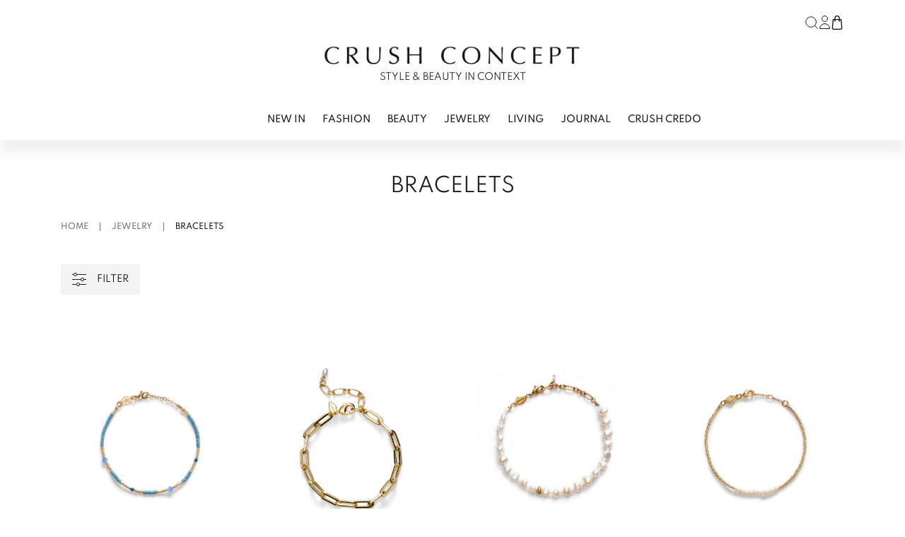

--- FILE ---
content_type: text/html; charset=UTF-8
request_url: https://crushconcept.no/shop/jewelry/bracelet/
body_size: 18491
content:

<!doctype html>
<html lang="nb-NO">

<head>
  <meta charset="utf-8">
  <meta name="viewport" content="width=device-width, initial-scale=1">
  <script src="https://code.jquery.com/jquery-3.7.1.slim.min.js" integrity="sha256-kmHvs0B+OpCW5GVHUNjv9rOmY0IvSIRcf7zGUDTDQM8=" crossorigin="anonymous"></script>
  <meta name='robots' content='index, follow, max-image-preview:large, max-snippet:-1, max-video-preview:-1' />

	<!-- This site is optimized with the Yoast SEO plugin v26.7 - https://yoast.com/wordpress/plugins/seo/ -->
	<title>BRACELETS Archives - Crush Concept</title>
	<link rel="canonical" href="https://crushconcept.no/shop/jewelry/bracelet/" />
	<link rel="next" href="https://crushconcept.no/shop/jewelry/bracelet/page/2/" />
	<meta property="og:locale" content="nb_NO" />
	<meta property="og:type" content="article" />
	<meta property="og:title" content="BRACELETS Archives - Crush Concept" />
	<meta property="og:url" content="https://crushconcept.no/shop/jewelry/bracelet/" />
	<meta property="og:site_name" content="Crush Concept" />
	<meta name="twitter:card" content="summary_large_image" />
	<script type="application/ld+json" class="yoast-schema-graph">{"@context":"https://schema.org","@graph":[{"@type":"CollectionPage","@id":"https://crushconcept.no/shop/jewelry/bracelet/","url":"https://crushconcept.no/shop/jewelry/bracelet/","name":"BRACELETS Archives - Crush Concept","isPartOf":{"@id":"https://crushconcept.no/#website"},"primaryImageOfPage":{"@id":"https://crushconcept.no/shop/jewelry/bracelet/#primaryimage"},"image":{"@id":"https://crushconcept.no/shop/jewelry/bracelet/#primaryimage"},"thumbnailUrl":"https://crushconcept.no/app/uploads/2025/10/Clemence-Bracelet-primary-scaled.jpg","breadcrumb":{"@id":"https://crushconcept.no/shop/jewelry/bracelet/#breadcrumb"},"inLanguage":"nb-NO"},{"@type":"ImageObject","inLanguage":"nb-NO","@id":"https://crushconcept.no/shop/jewelry/bracelet/#primaryimage","url":"https://crushconcept.no/app/uploads/2025/10/Clemence-Bracelet-primary-scaled.jpg","contentUrl":"https://crushconcept.no/app/uploads/2025/10/Clemence-Bracelet-primary-scaled.jpg","width":2500,"height":2500},{"@type":"BreadcrumbList","@id":"https://crushconcept.no/shop/jewelry/bracelet/#breadcrumb","itemListElement":[{"@type":"ListItem","position":1,"name":"Home","item":"https://crushconcept.no/"},{"@type":"ListItem","position":2,"name":"JEWELRY","item":"https://crushconcept.no/shop/jewelry/"},{"@type":"ListItem","position":3,"name":"BRACELETS"}]},{"@type":"WebSite","@id":"https://crushconcept.no/#website","url":"https://crushconcept.no/","name":"Crush Concept","description":"BEAUTY &amp; STYLE IN CONTEXT","publisher":{"@id":"https://crushconcept.no/#organization"},"potentialAction":[{"@type":"SearchAction","target":{"@type":"EntryPoint","urlTemplate":"https://crushconcept.no/?s={search_term_string}"},"query-input":{"@type":"PropertyValueSpecification","valueRequired":true,"valueName":"search_term_string"}}],"inLanguage":"nb-NO"},{"@type":"Organization","@id":"https://crushconcept.no/#organization","name":"Crush Concept","url":"https://crushconcept.no/","logo":{"@type":"ImageObject","inLanguage":"nb-NO","@id":"https://crushconcept.no/#/schema/logo/image/","url":"https://crushconcept.no/app/uploads/2023/07/logo_nettside.jpeg","contentUrl":"https://crushconcept.no/app/uploads/2023/07/logo_nettside.jpeg","width":1038,"height":214,"caption":"Crush Concept"},"image":{"@id":"https://crushconcept.no/#/schema/logo/image/"},"sameAs":["https://www.facebook.com/crushconcept.no"]}]}</script>
	<!-- / Yoast SEO plugin. -->


<link rel='dns-prefetch' href='//static.addtoany.com' />
<link rel="alternate" type="application/rss+xml" title="Crush Concept &raquo; BRACELETS Category Strøm" href="https://crushconcept.no/shop/jewelry/bracelet/feed/" />
<style id='wp-img-auto-sizes-contain-inline-css'>
img:is([sizes=auto i],[sizes^="auto," i]){contain-intrinsic-size:3000px 1500px}
/*# sourceURL=wp-img-auto-sizes-contain-inline-css */
</style>
<link rel='stylesheet' id='font-awesome-css' href='https://crushconcept.no/app/plugins/woocommerce-ajax-filters/berocket/assets/css/font-awesome.min.css?ver=6.9' media='all' />
<link rel='stylesheet' id='berocket_aapf_widget-style-css' href='https://crushconcept.no/app/plugins/woocommerce-ajax-filters/assets/frontend/css/fullmain.min.css?ver=3.1.9.6' media='all' />
<style id='woocommerce-inline-inline-css'>
.woocommerce form .form-row .required { visibility: visible; }
/*# sourceURL=woocommerce-inline-inline-css */
</style>
<link rel='stylesheet' id='woo-variation-swatches-css' href='https://crushconcept.no/app/plugins/woo-variation-swatches/assets/css/frontend.min.css?ver=1763426110' media='all' />
<style id='woo-variation-swatches-inline-css'>
:root {
--wvs-tick:url("data:image/svg+xml;utf8,%3Csvg filter='drop-shadow(0px 0px 2px rgb(0 0 0 / .8))' xmlns='http://www.w3.org/2000/svg'  viewBox='0 0 30 30'%3E%3Cpath fill='none' stroke='%23ffffff' stroke-linecap='round' stroke-linejoin='round' stroke-width='4' d='M4 16L11 23 27 7'/%3E%3C/svg%3E");

--wvs-cross:url("data:image/svg+xml;utf8,%3Csvg filter='drop-shadow(0px 0px 5px rgb(255 255 255 / .6))' xmlns='http://www.w3.org/2000/svg' width='72px' height='72px' viewBox='0 0 24 24'%3E%3Cpath fill='none' stroke='%231c0100' stroke-linecap='round' stroke-width='0.6' d='M5 5L19 19M19 5L5 19'/%3E%3C/svg%3E");
--wvs-single-product-item-width:30px;
--wvs-single-product-item-height:30px;
--wvs-single-product-item-font-size:16px}
/*# sourceURL=woo-variation-swatches-inline-css */
</style>
<link rel='stylesheet' id='addtoany-css' href='https://crushconcept.no/app/plugins/add-to-any/addtoany.min.css?ver=1.16' media='all' />
<link rel='stylesheet' id='app/0-css' href='https://crushconcept.no/app/themes/crush-concept/public/app.a48619.css' media='all' />
<script src="https://crushconcept.no/wp/wp-includes/js/jquery/jquery.min.js?ver=3.7.1" id="jquery-core-js"></script>
<script id="addtoany-core-js-before">
window.a2a_config=window.a2a_config||{};a2a_config.callbacks=[];a2a_config.overlays=[];a2a_config.templates={};a2a_localize = {
	Share: "Share",
	Save: "Save",
	Subscribe: "Subscribe",
	Email: "Email",
	Bookmark: "Bookmark",
	ShowAll: "Show all",
	ShowLess: "Show less",
	FindServices: "Find service(s)",
	FindAnyServiceToAddTo: "Instantly find any service to add to",
	PoweredBy: "Powered by",
	ShareViaEmail: "Share via email",
	SubscribeViaEmail: "Subscribe via email",
	BookmarkInYourBrowser: "Bookmark in your browser",
	BookmarkInstructions: "Press Ctrl+D or \u2318+D to bookmark this page",
	AddToYourFavorites: "Add to your favorites",
	SendFromWebOrProgram: "Send from any email address or email program",
	EmailProgram: "Email program",
	More: "More&#8230;",
	ThanksForSharing: "Thanks for sharing!",
	ThanksForFollowing: "Thanks for following!"
};


//# sourceURL=addtoany-core-js-before
</script>
<script defer src="https://static.addtoany.com/menu/page.js" id="addtoany-core-js"></script>
<script defer src="https://crushconcept.no/app/plugins/add-to-any/addtoany.min.js?ver=1.1" id="addtoany-jquery-js"></script>
<script src="https://crushconcept.no/app/plugins/woocommerce/assets/js/jquery-blockui/jquery.blockUI.min.js?ver=2.7.0-wc.10.4.3" id="wc-jquery-blockui-js" data-wp-strategy="defer"></script>
<script id="wc-add-to-cart-js-extra">
var wc_add_to_cart_params = {"ajax_url":"/wp/wp-admin/admin-ajax.php","wc_ajax_url":"/?wc-ajax=%%endpoint%%","i18n_view_cart":"View cart","cart_url":"https://crushconcept.no/shopping-bag/","is_cart":"","cart_redirect_after_add":"no"};
//# sourceURL=wc-add-to-cart-js-extra
</script>
<script src="https://crushconcept.no/app/plugins/woocommerce/assets/js/frontend/add-to-cart.min.js?ver=10.4.3" id="wc-add-to-cart-js" defer data-wp-strategy="defer"></script>
<script src="https://crushconcept.no/app/plugins/woocommerce/assets/js/js-cookie/js.cookie.min.js?ver=2.1.4-wc.10.4.3" id="wc-js-cookie-js" defer data-wp-strategy="defer"></script>
<script id="woocommerce-js-extra">
var woocommerce_params = {"ajax_url":"/wp/wp-admin/admin-ajax.php","wc_ajax_url":"/?wc-ajax=%%endpoint%%","i18n_password_show":"Show password","i18n_password_hide":"Hide password"};
//# sourceURL=woocommerce-js-extra
</script>
<script src="https://crushconcept.no/app/plugins/woocommerce/assets/js/frontend/woocommerce.min.js?ver=10.4.3" id="woocommerce-js" defer data-wp-strategy="defer"></script>
<link rel="https://api.w.org/" href="https://crushconcept.no/wp-json/" /><link rel="alternate" title="JSON" type="application/json" href="https://crushconcept.no/wp-json/wp/v2/product_cat/175" /><link rel="EditURI" type="application/rsd+xml" title="RSD" href="https://crushconcept.no/wp/xmlrpc.php?rsd" />
	<noscript><style>.woocommerce-product-gallery{ opacity: 1 !important; }</style></noscript>
	<style>.recentcomments a{display:inline !important;padding:0 !important;margin:0 !important;}</style><link rel="icon" href="https://crushconcept.no/app/uploads/2024/04/cropped-C-32x32.png" sizes="32x32" />
<link rel="icon" href="https://crushconcept.no/app/uploads/2024/04/cropped-C-192x192.png" sizes="192x192" />
<link rel="apple-touch-icon" href="https://crushconcept.no/app/uploads/2024/04/cropped-C-180x180.png" />
<meta name="msapplication-TileImage" content="https://crushconcept.no/app/uploads/2024/04/cropped-C-270x270.png" />
  <!-- Google Tag Manager -->

      <!-- Google Tag Manager -->
    <script>
      (function(w, d, s, l, i) {
        w[l] = w[l] || [];
        w[l].push({
          'gtm.start': new Date().getTime(),
          event: 'gtm.js'
        });
        var f = d.getElementsByTagName(s)[0],
          j = d.createElement(s),
          dl = l != 'dataLayer' ? '&l=' + l : '';
        j.async = true;
        j.src =
          'https://www.googletagmanager.com/gtm.js?id=' + i + dl;
        f.parentNode.insertBefore(j, f);
      })(window, document, 'script', 'dataLayer', 'GTM-WG9ZFQJ');
    </script>
    <!-- End Google Tag Manager -->
  
  <script>
    window.store_nonce = '38684dab8a';
  </script>

<link rel='stylesheet' id='wc-blocks-style-css' href='https://crushconcept.no/app/plugins/woocommerce/assets/client/blocks/wc-blocks.css?ver=wc-10.4.3' media='all' />
<style id='global-styles-inline-css'>
:root{--wp--preset--aspect-ratio--square: 1;--wp--preset--aspect-ratio--4-3: 4/3;--wp--preset--aspect-ratio--3-4: 3/4;--wp--preset--aspect-ratio--3-2: 3/2;--wp--preset--aspect-ratio--2-3: 2/3;--wp--preset--aspect-ratio--16-9: 16/9;--wp--preset--aspect-ratio--9-16: 9/16;--wp--preset--color--black: #000000;--wp--preset--color--cyan-bluish-gray: #abb8c3;--wp--preset--color--white: #ffffff;--wp--preset--color--pale-pink: #f78da7;--wp--preset--color--vivid-red: #cf2e2e;--wp--preset--color--luminous-vivid-orange: #ff6900;--wp--preset--color--luminous-vivid-amber: #fcb900;--wp--preset--color--light-green-cyan: #7bdcb5;--wp--preset--color--vivid-green-cyan: #00d084;--wp--preset--color--pale-cyan-blue: #8ed1fc;--wp--preset--color--vivid-cyan-blue: #0693e3;--wp--preset--color--vivid-purple: #9b51e0;--wp--preset--color--primary: #525ddc;--wp--preset--gradient--vivid-cyan-blue-to-vivid-purple: linear-gradient(135deg,rgb(6,147,227) 0%,rgb(155,81,224) 100%);--wp--preset--gradient--light-green-cyan-to-vivid-green-cyan: linear-gradient(135deg,rgb(122,220,180) 0%,rgb(0,208,130) 100%);--wp--preset--gradient--luminous-vivid-amber-to-luminous-vivid-orange: linear-gradient(135deg,rgb(252,185,0) 0%,rgb(255,105,0) 100%);--wp--preset--gradient--luminous-vivid-orange-to-vivid-red: linear-gradient(135deg,rgb(255,105,0) 0%,rgb(207,46,46) 100%);--wp--preset--gradient--very-light-gray-to-cyan-bluish-gray: linear-gradient(135deg,rgb(238,238,238) 0%,rgb(169,184,195) 100%);--wp--preset--gradient--cool-to-warm-spectrum: linear-gradient(135deg,rgb(74,234,220) 0%,rgb(151,120,209) 20%,rgb(207,42,186) 40%,rgb(238,44,130) 60%,rgb(251,105,98) 80%,rgb(254,248,76) 100%);--wp--preset--gradient--blush-light-purple: linear-gradient(135deg,rgb(255,206,236) 0%,rgb(152,150,240) 100%);--wp--preset--gradient--blush-bordeaux: linear-gradient(135deg,rgb(254,205,165) 0%,rgb(254,45,45) 50%,rgb(107,0,62) 100%);--wp--preset--gradient--luminous-dusk: linear-gradient(135deg,rgb(255,203,112) 0%,rgb(199,81,192) 50%,rgb(65,88,208) 100%);--wp--preset--gradient--pale-ocean: linear-gradient(135deg,rgb(255,245,203) 0%,rgb(182,227,212) 50%,rgb(51,167,181) 100%);--wp--preset--gradient--electric-grass: linear-gradient(135deg,rgb(202,248,128) 0%,rgb(113,206,126) 100%);--wp--preset--gradient--midnight: linear-gradient(135deg,rgb(2,3,129) 0%,rgb(40,116,252) 100%);--wp--preset--font-size--small: 13px;--wp--preset--font-size--medium: 20px;--wp--preset--font-size--large: 36px;--wp--preset--font-size--x-large: 42px;--wp--preset--spacing--20: 0.44rem;--wp--preset--spacing--30: 0.67rem;--wp--preset--spacing--40: 1rem;--wp--preset--spacing--50: 1.5rem;--wp--preset--spacing--60: 2.25rem;--wp--preset--spacing--70: 3.38rem;--wp--preset--spacing--80: 5.06rem;--wp--preset--shadow--natural: 6px 6px 9px rgba(0, 0, 0, 0.2);--wp--preset--shadow--deep: 12px 12px 50px rgba(0, 0, 0, 0.4);--wp--preset--shadow--sharp: 6px 6px 0px rgba(0, 0, 0, 0.2);--wp--preset--shadow--outlined: 6px 6px 0px -3px rgb(255, 255, 255), 6px 6px rgb(0, 0, 0);--wp--preset--shadow--crisp: 6px 6px 0px rgb(0, 0, 0);}:where(body) { margin: 0; }.wp-site-blocks > .alignleft { float: left; margin-right: 2em; }.wp-site-blocks > .alignright { float: right; margin-left: 2em; }.wp-site-blocks > .aligncenter { justify-content: center; margin-left: auto; margin-right: auto; }:where(.is-layout-flex){gap: 0.5em;}:where(.is-layout-grid){gap: 0.5em;}.is-layout-flow > .alignleft{float: left;margin-inline-start: 0;margin-inline-end: 2em;}.is-layout-flow > .alignright{float: right;margin-inline-start: 2em;margin-inline-end: 0;}.is-layout-flow > .aligncenter{margin-left: auto !important;margin-right: auto !important;}.is-layout-constrained > .alignleft{float: left;margin-inline-start: 0;margin-inline-end: 2em;}.is-layout-constrained > .alignright{float: right;margin-inline-start: 2em;margin-inline-end: 0;}.is-layout-constrained > .aligncenter{margin-left: auto !important;margin-right: auto !important;}.is-layout-constrained > :where(:not(.alignleft):not(.alignright):not(.alignfull)){margin-left: auto !important;margin-right: auto !important;}body .is-layout-flex{display: flex;}.is-layout-flex{flex-wrap: wrap;align-items: center;}.is-layout-flex > :is(*, div){margin: 0;}body .is-layout-grid{display: grid;}.is-layout-grid > :is(*, div){margin: 0;}body{padding-top: 0px;padding-right: 0px;padding-bottom: 0px;padding-left: 0px;}a:where(:not(.wp-element-button)){text-decoration: underline;}:root :where(.wp-element-button, .wp-block-button__link){background-color: #32373c;border-width: 0;color: #fff;font-family: inherit;font-size: inherit;font-style: inherit;font-weight: inherit;letter-spacing: inherit;line-height: inherit;padding-top: calc(0.667em + 2px);padding-right: calc(1.333em + 2px);padding-bottom: calc(0.667em + 2px);padding-left: calc(1.333em + 2px);text-decoration: none;text-transform: inherit;}.has-black-color{color: var(--wp--preset--color--black) !important;}.has-cyan-bluish-gray-color{color: var(--wp--preset--color--cyan-bluish-gray) !important;}.has-white-color{color: var(--wp--preset--color--white) !important;}.has-pale-pink-color{color: var(--wp--preset--color--pale-pink) !important;}.has-vivid-red-color{color: var(--wp--preset--color--vivid-red) !important;}.has-luminous-vivid-orange-color{color: var(--wp--preset--color--luminous-vivid-orange) !important;}.has-luminous-vivid-amber-color{color: var(--wp--preset--color--luminous-vivid-amber) !important;}.has-light-green-cyan-color{color: var(--wp--preset--color--light-green-cyan) !important;}.has-vivid-green-cyan-color{color: var(--wp--preset--color--vivid-green-cyan) !important;}.has-pale-cyan-blue-color{color: var(--wp--preset--color--pale-cyan-blue) !important;}.has-vivid-cyan-blue-color{color: var(--wp--preset--color--vivid-cyan-blue) !important;}.has-vivid-purple-color{color: var(--wp--preset--color--vivid-purple) !important;}.has-primary-color{color: var(--wp--preset--color--primary) !important;}.has-black-background-color{background-color: var(--wp--preset--color--black) !important;}.has-cyan-bluish-gray-background-color{background-color: var(--wp--preset--color--cyan-bluish-gray) !important;}.has-white-background-color{background-color: var(--wp--preset--color--white) !important;}.has-pale-pink-background-color{background-color: var(--wp--preset--color--pale-pink) !important;}.has-vivid-red-background-color{background-color: var(--wp--preset--color--vivid-red) !important;}.has-luminous-vivid-orange-background-color{background-color: var(--wp--preset--color--luminous-vivid-orange) !important;}.has-luminous-vivid-amber-background-color{background-color: var(--wp--preset--color--luminous-vivid-amber) !important;}.has-light-green-cyan-background-color{background-color: var(--wp--preset--color--light-green-cyan) !important;}.has-vivid-green-cyan-background-color{background-color: var(--wp--preset--color--vivid-green-cyan) !important;}.has-pale-cyan-blue-background-color{background-color: var(--wp--preset--color--pale-cyan-blue) !important;}.has-vivid-cyan-blue-background-color{background-color: var(--wp--preset--color--vivid-cyan-blue) !important;}.has-vivid-purple-background-color{background-color: var(--wp--preset--color--vivid-purple) !important;}.has-primary-background-color{background-color: var(--wp--preset--color--primary) !important;}.has-black-border-color{border-color: var(--wp--preset--color--black) !important;}.has-cyan-bluish-gray-border-color{border-color: var(--wp--preset--color--cyan-bluish-gray) !important;}.has-white-border-color{border-color: var(--wp--preset--color--white) !important;}.has-pale-pink-border-color{border-color: var(--wp--preset--color--pale-pink) !important;}.has-vivid-red-border-color{border-color: var(--wp--preset--color--vivid-red) !important;}.has-luminous-vivid-orange-border-color{border-color: var(--wp--preset--color--luminous-vivid-orange) !important;}.has-luminous-vivid-amber-border-color{border-color: var(--wp--preset--color--luminous-vivid-amber) !important;}.has-light-green-cyan-border-color{border-color: var(--wp--preset--color--light-green-cyan) !important;}.has-vivid-green-cyan-border-color{border-color: var(--wp--preset--color--vivid-green-cyan) !important;}.has-pale-cyan-blue-border-color{border-color: var(--wp--preset--color--pale-cyan-blue) !important;}.has-vivid-cyan-blue-border-color{border-color: var(--wp--preset--color--vivid-cyan-blue) !important;}.has-vivid-purple-border-color{border-color: var(--wp--preset--color--vivid-purple) !important;}.has-primary-border-color{border-color: var(--wp--preset--color--primary) !important;}.has-vivid-cyan-blue-to-vivid-purple-gradient-background{background: var(--wp--preset--gradient--vivid-cyan-blue-to-vivid-purple) !important;}.has-light-green-cyan-to-vivid-green-cyan-gradient-background{background: var(--wp--preset--gradient--light-green-cyan-to-vivid-green-cyan) !important;}.has-luminous-vivid-amber-to-luminous-vivid-orange-gradient-background{background: var(--wp--preset--gradient--luminous-vivid-amber-to-luminous-vivid-orange) !important;}.has-luminous-vivid-orange-to-vivid-red-gradient-background{background: var(--wp--preset--gradient--luminous-vivid-orange-to-vivid-red) !important;}.has-very-light-gray-to-cyan-bluish-gray-gradient-background{background: var(--wp--preset--gradient--very-light-gray-to-cyan-bluish-gray) !important;}.has-cool-to-warm-spectrum-gradient-background{background: var(--wp--preset--gradient--cool-to-warm-spectrum) !important;}.has-blush-light-purple-gradient-background{background: var(--wp--preset--gradient--blush-light-purple) !important;}.has-blush-bordeaux-gradient-background{background: var(--wp--preset--gradient--blush-bordeaux) !important;}.has-luminous-dusk-gradient-background{background: var(--wp--preset--gradient--luminous-dusk) !important;}.has-pale-ocean-gradient-background{background: var(--wp--preset--gradient--pale-ocean) !important;}.has-electric-grass-gradient-background{background: var(--wp--preset--gradient--electric-grass) !important;}.has-midnight-gradient-background{background: var(--wp--preset--gradient--midnight) !important;}.has-small-font-size{font-size: var(--wp--preset--font-size--small) !important;}.has-medium-font-size{font-size: var(--wp--preset--font-size--medium) !important;}.has-large-font-size{font-size: var(--wp--preset--font-size--large) !important;}.has-x-large-font-size{font-size: var(--wp--preset--font-size--x-large) !important;}
/*# sourceURL=global-styles-inline-css */
</style>
</head>

<body class="archive tax-product_cat term-bracelet term-175 wp-embed-responsive wp-theme-crush-concept theme-crush-concept woocommerce woocommerce-page woocommerce-no-js woo-variation-swatches wvs-behavior-blur wvs-theme-crush-concept wvs-show-label wvs-tooltip">
    
  <div id="app">
    <header class="header">
  <div class="container-lg bg-white">
    <div class="relative flex flex-row-reverse items-center py-4 lg:flex-col lg:pt-4 lg:pb-4">

      <div class="inline-flex lg:ml-auto h-8">
        <div class="flex gap-3 xl:gap-5">
  <button class="searchTriggerDesktop hidden lg:flex items-center cursor-pointer">
    <svg xmlns="http://www.w3.org/2000/svg" width="22" height="22" viewBox="0 0 24 24" fill="none" stroke="#121212"
  stroke-width="1" stroke-linecap="round" stroke-linejoin="round" class="feather feather-search">
  <circle cx="11" cy="11" r="8"></circle>
  <line x1="21" y1="21" x2="16.65" y2="16.65"></line>
</svg>
  </button>

  <a href="https://crushconcept.no/my-account/" class="hidden lg:flex items-center hover:border-none">
    <svg height="19" viewBox="0 0 15 19" width="15" xmlns="http://www.w3.org/2000/svg"><g fill="none" stroke="#121212" stroke-linecap="round" stroke-linejoin="round"><path d="m8 4a4 4 0 1 1 -1.172-2.828 4 4 0 0 1 1.172 2.828z" transform="translate(3.5 .5)"/><path d="m7 0a7 7 0 0 0 -7 7h14a7 7 0 0 0 -7-7z" transform="translate(.5 11.5)"/></g></svg>    <span class="sr-only">
      Log in or register
    </span>
  </a>

  <button class="relative flex items-center" x-data @click="$store.cart.toggleMiniCart()">
    <svg enable-background="new 0 0 512 512" height="20" viewBox="0 0 512 512" width="20" xmlns="http://www.w3.org/2000/svg"><path d="m443.188 442.208-27.232-299.648c-.768-8.256-7.68-14.56-15.968-14.56h-48v-32c0-25.728-9.952-49.888-28.032-67.968-18.08-18.08-42.24-28.032-67.968-28.032-52.928 0-96 43.072-96 96v32h-48c-8.288 0-15.2 6.304-15.936 14.56l-27.232 299.648c-1.632 17.856 4.384 35.712 16.48 48.96s29.312 20.832 47.264 20.832h246.88c17.952 0 35.168-7.584 47.264-20.832s18.08-31.104 16.48-48.96zm-251.2-346.208c0-35.296 28.704-64 64-64 17.184 0 33.28 6.624 45.344 18.656s18.656 28.16 18.656 45.344v32h-128zm211.072 373.6c-6.144 6.688-14.528 10.4-23.648 10.4h-246.848c-9.088 0-17.504-3.712-23.616-10.432-6.144-6.72-9.056-15.392-8.224-24.48l25.888-285.088h33.376v48c0 8.832 7.168 16 16 16s16-7.168 16-16v-48h128v48c0 8.832 7.168 16 16 16s16-7.168 16-16v-48h33.376l25.92 285.12c.832 9.056-2.08 17.76-8.224 24.48z"/></svg>    <span
      class="minicart_count absolute -top-1 -right-2 text-xs bg-black-900 text-white w-5 h-5 rounded-full border-solid border border-black-800 leading-5 hidden"
      x-html="$store.cart.cart.items_count">
      0
    </span>
    <span class="sr-only">
      Cart
    </span>
  </button>
</div>
      </div>

      <a class="mx-auto text-black-800 uppercase hover:border-transparent flex flex-col justify-center items-center mt-2 "
        href="https://crushconcept.no/">
        <img src="https://crushconcept.no/app/themes/crush-concept/public/images/logo.png" alt="Crush Concept" class="w-auto h-7 md:h-10 mb-1" height="40" width="380" />
        <div class="text-xs md:text-sm">
          Style & Beauty in Context
        </div>
      </a>

      <button class="nav-button" id="hamburger">
        <span></span>
        <span></span>
        <span></span>
        <span></span>
      </button>

      <nav class="nav-mobile lg:hidden uppercase" id="navMobile">
        <div class="slide-auto">
          <ul class="mobile px-0">
                          <li class="border-b border-gray-500">
                <a id="label-0"
                  class="nav-link block w-full py-3 "
                  data-submenu="mobile-"
                  href=" https://crushconcept.no/shop/newin/">NEW IN</a>
              </li>
                          <li class="border-b border-gray-500">
                <a id="label-1"
                  class="nav-link block w-full py-3 nav-submenu"
                  data-submenu="mobile-submenu-1"
                  href=" https://crushconcept.no/shop/fashion/">FASHION</a>
              </li>
                          <li class="border-b border-gray-500">
                <a id="label-2"
                  class="nav-link block w-full py-3 nav-submenu"
                  data-submenu="mobile-submenu-2"
                  href=" https://crushconcept.no/shop/beauty/">BEAUTY</a>
              </li>
                          <li class="border-b border-gray-500">
                <a id="label-3"
                  class="nav-link block w-full py-3 nav-submenu"
                  data-submenu="mobile-submenu-3"
                  href=" https://crushconcept.no/shop/jewelry/">JEWELRY</a>
              </li>
                          <li class="border-b border-gray-500">
                <a id="label-4"
                  class="nav-link block w-full py-3 nav-submenu"
                  data-submenu="mobile-submenu-4"
                  href=" https://crushconcept.no/shop/living/">LIVING</a>
              </li>
                          <li class="border-b border-gray-500">
                <a id="label-5"
                  class="nav-link block w-full py-3 nav-submenu"
                  data-submenu="mobile-submenu-5"
                  href=" https://crushconcept.no/category/journal/">Journal</a>
              </li>
                          <li class="border-b border-gray-500">
                <a id="label-6"
                  class="nav-link block w-full py-3 "
                  data-submenu="mobile-"
                  href=" https://crushconcept.no/crush-credo/">CRUSH CREDO</a>
              </li>
                      </ul>
          <div class="flex flex-col">
  <a href="https://crushconcept.no/my-account/" class="border-b border-gray-400 flex items-center py-4 mb-1 cursor-pointer text-sm font-semibold text-black-800 px-3">
    <svg height="19" viewBox="0 0 15 19" width="15" xmlns="http://www.w3.org/2000/svg"><g fill="none" stroke="#121212" stroke-linecap="round" stroke-linejoin="round"><path d="m8 4a4 4 0 1 1 -1.172-2.828 4 4 0 0 1 1.172 2.828z" transform="translate(3.5 .5)"/><path d="m7 0a7 7 0 0 0 -7 7h14a7 7 0 0 0 -7-7z" transform="translate(.5 11.5)"/></g></svg> <span class="ml-3 text-xs h-3">LOG IN</span>
  </a>
  <button id="searchTriggerMobile" class="border-b border-gray-400 flex items-center py-4 mb-1 cursor-pointer text-sm font-semibold text-black-800 px-3">
    <svg xmlns="http://www.w3.org/2000/svg" width="22" height="22" viewBox="0 0 24 24" fill="none" stroke="#121212"
  stroke-width="1" stroke-linecap="round" stroke-linejoin="round" class="feather feather-search">
  <circle cx="11" cy="11" r="8"></circle>
  <line x1="21" y1="21" x2="16.65" y2="16.65"></line>
</svg>
    <span class="ml-3 text-xs h-3">SEARCH</span>
  </button>
</div>
        </div>
        <div class="submenus" id="submenus">
                      <div class="submenu-mobile slide-auto" id="mobile-submenu-1">
    <button class='nav-link close-mobile-submenu w-full text-left py-5 sticky top-0 bg-white flex items-center gap-2'>
      <svg xmlns="http://www.w3.org/2000/svg" width="24" height="24" viewBox="0 0 24 24" fill="none" stroke="currentColor" stroke-width="2" stroke-linecap="round" stroke-linejoin="round" class="feather feather-chevron-left"><polyline points="15 18 9 12 15 6"></polyline></svg>      <div class="pt-1">
        Go back
      </div>
    </button>
    <div class="flex flex-col px-3 py-1">
      <ul class="pl-0 list-none">
        <li>
          <a class="block lg:inline-block uppercase text-sm text-black-800 mb-3 hover:border-b hover:border-black-800"
            href="https://crushconcept.no/shop/fashion/">
            FASHION - show all
          </a>
        </li>
      </ul>
              <div>
    <ul class="pl-0 list-none">
                          <li>
          <a class="block lg:inline-block uppercase text-sm text-black-800 mb-3 hover:border-b hover:border-black-800"
            href="https://crushconcept.no/shop/fashion/bags/">BAGS</a>
        </li>
                      <li>
          <a class="block lg:inline-block uppercase text-sm text-black-800 mb-3 hover:border-b hover:border-black-800"
            href="https://crushconcept.no/shop/fashion/belts/">BELTS</a>
        </li>
                      <li>
          <a class="block lg:inline-block uppercase text-sm text-black-800 mb-3 hover:border-b hover:border-black-800"
            href="https://crushconcept.no/shop/fashion/blazers/">BLAZERS</a>
        </li>
                      <li>
          <a class="block lg:inline-block uppercase text-sm text-black-800 mb-3 hover:border-b hover:border-black-800"
            href="https://crushconcept.no/shop/fashion/dresses/">DRESSES + SKIRTS</a>
        </li>
                      <li>
          <a class="block lg:inline-block uppercase text-sm text-black-800 mb-3 hover:border-b hover:border-black-800"
            href="https://crushconcept.no/shop/fashion/hats/">HATS</a>
        </li>
                      <li>
          <a class="block lg:inline-block uppercase text-sm text-black-800 mb-3 hover:border-b hover:border-black-800"
            href="https://crushconcept.no/shop/fashion/hosiery/">HOSIERY</a>
        </li>
                      <li>
          <a class="block lg:inline-block uppercase text-sm text-black-800 mb-3 hover:border-b hover:border-black-800"
            href="https://crushconcept.no/shop/fashion/jeans/">JEANS</a>
        </li>
                      <li>
          <a class="block lg:inline-block uppercase text-sm text-black-800 mb-3 hover:border-b hover:border-black-800"
            href="https://crushconcept.no/shop/fashion/knitwear/">KNIT + SWEATERS</a>
        </li>
                      <li>
          <a class="block lg:inline-block uppercase text-sm text-black-800 mb-3 hover:border-b hover:border-black-800"
            href="https://crushconcept.no/shop/fashion/trousers/">TROUSERS</a>
        </li>
                      <li>
          <a class="block lg:inline-block uppercase text-sm text-black-800 mb-3 hover:border-b hover:border-black-800"
            href="https://crushconcept.no/shop/fashion/sport/">SPORT</a>
        </li>
          
  </ul>
</div>
              <div>
    <ul class="pl-0 list-none">
                          <li>
          <a class="block lg:inline-block uppercase text-sm text-black-800 mb-3 hover:border-b hover:border-black-800"
            href="https://crushconcept.no/shop/fashion/shirts/">SHIRTS + BLOUSES</a>
        </li>
                      <li>
          <a class="block lg:inline-block uppercase text-sm text-black-800 mb-3 hover:border-b hover:border-black-800"
            href="https://crushconcept.no/shop/fashion/shoes/">SHOES</a>
        </li>
                      <li>
          <a class="block lg:inline-block uppercase text-sm text-black-800 mb-3 hover:border-b hover:border-black-800"
            href="https://crushconcept.no/shop/fashion/sunglasses/">SUNGLASSES</a>
        </li>
                      <li>
          <a class="block lg:inline-block uppercase text-sm text-black-800 mb-3 hover:border-b hover:border-black-800"
            href="https://crushconcept.no/shop/fashion/tops/">TOPS</a>
        </li>
                      <li>
          <a class="block lg:inline-block uppercase text-sm text-black-800 mb-3 hover:border-b hover:border-black-800"
            href="https://crushconcept.no/shop/fashion/beachwear/">BEACHWEAR</a>
        </li>
                      <li>
          <a class="block lg:inline-block uppercase text-sm text-black-800 mb-3 hover:border-b hover:border-black-800"
            href="https://crushconcept.no/shop/fashion/scarves/">SCARVES</a>
        </li>
                      <li>
          <a class="block lg:inline-block uppercase text-sm text-black-800 mb-3 hover:border-b hover:border-black-800"
            href="https://crushconcept.no/shop/fashion/outerwear/">OUTERWEAR</a>
        </li>
                      <li>
          <a class="block lg:inline-block uppercase text-sm text-black-800 mb-3 hover:border-b hover:border-black-800"
            href="https://crushconcept.no/shop/fashion/gloves/">GLOVES</a>
        </li>
          
  </ul>
</div>
          </div>
  </div>
                      <div class="submenu-mobile slide-auto" id="mobile-submenu-2">
    <button class='nav-link close-mobile-submenu w-full text-left py-5 sticky top-0 bg-white flex items-center gap-2'>
      <svg xmlns="http://www.w3.org/2000/svg" width="24" height="24" viewBox="0 0 24 24" fill="none" stroke="currentColor" stroke-width="2" stroke-linecap="round" stroke-linejoin="round" class="feather feather-chevron-left"><polyline points="15 18 9 12 15 6"></polyline></svg>      <div class="pt-1">
        Go back
      </div>
    </button>
    <div class="flex flex-col px-3 py-1">
      <ul class="pl-0 list-none">
        <li>
          <a class="block lg:inline-block uppercase text-sm text-black-800 mb-3 hover:border-b hover:border-black-800"
            href="https://crushconcept.no/shop/beauty/">
            BEAUTY - show all
          </a>
        </li>
      </ul>
              <div>
    <ul class="pl-0 list-none">
                          <li>
          <a class="block lg:inline-block uppercase text-sm text-black-800 mb-3 hover:border-b hover:border-black-800"
            href="https://crushconcept.no/shop/beauty/skincare/exfoliators/">EXFOLIATORS</a>
        </li>
                      <li>
          <a class="block lg:inline-block uppercase text-sm text-black-800 mb-3 hover:border-b hover:border-black-800"
            href="https://crushconcept.no/shop/beauty/skincare/cleansers/">CLEANSERS</a>
        </li>
                      <li>
          <a class="block lg:inline-block uppercase text-sm text-black-800 mb-3 hover:border-b hover:border-black-800"
            href="https://crushconcept.no/shop/beauty/skincare/eye-care/">EYE CARE</a>
        </li>
                      <li>
          <a class="block lg:inline-block uppercase text-sm text-black-800 mb-3 hover:border-b hover:border-black-800"
            href="https://crushconcept.no/shop/beauty/skincare/face-oil/">FACE OIL</a>
        </li>
                      <li>
          <a class="block lg:inline-block uppercase text-sm text-black-800 mb-3 hover:border-b hover:border-black-800"
            href="https://crushconcept.no/shop/beauty/skincare/lips/">LIPS</a>
        </li>
                      <li>
          <a class="block lg:inline-block uppercase text-sm text-black-800 mb-3 hover:border-b hover:border-black-800"
            href="https://crushconcept.no/shop/beauty/skincare/masks-skincare/">MASKS</a>
        </li>
                      <li>
          <a class="block lg:inline-block uppercase text-sm text-black-800 mb-3 hover:border-b hover:border-black-800"
            href="https://crushconcept.no/shop/beauty/skincare/mists-toners/">MISTS &amp; TONERS</a>
        </li>
                      <li>
          <a class="block lg:inline-block uppercase text-sm text-black-800 mb-3 hover:border-b hover:border-black-800"
            href="https://crushconcept.no/shop/beauty/skincare/moisturizers/">MOISTURIZERS</a>
        </li>
                      <li>
          <a class="block lg:inline-block uppercase text-sm text-black-800 mb-3 hover:border-b hover:border-black-800"
            href="https://crushconcept.no/shop/beauty/skincare/night-treatments/">NIGHT TREATMENTS</a>
        </li>
                      <li>
          <a class="block lg:inline-block uppercase text-sm text-black-800 mb-3 hover:border-b hover:border-black-800"
            href="https://crushconcept.no/shop/beauty/skincare/serums/">SERUMS</a>
        </li>
          
  </ul>
</div>
              <div>
    <ul class="pl-0 list-none">
                          <li>
          <a class="block lg:inline-block uppercase text-sm text-black-800 mb-3 hover:border-b hover:border-black-800"
            href="https://crushconcept.no/shop/beauty/makeup/">MAKEUP</a>
        </li>
                      <li>
          <a class="block lg:inline-block uppercase text-sm text-black-800 mb-3 hover:border-b hover:border-black-800"
            href="https://crushconcept.no/shop/beauty/bodycare/">BODYCARE</a>
        </li>
                      <li>
          <a class="block lg:inline-block uppercase text-sm text-black-800 mb-3 hover:border-b hover:border-black-800"
            href="https://crushconcept.no/shop/beauty/hands-feet/">HANDS &amp; FEET</a>
        </li>
                      <li>
          <a class="block lg:inline-block uppercase text-sm text-black-800 mb-3 hover:border-b hover:border-black-800"
            href="https://crushconcept.no/shop/beauty/fragrance/">FRAGRANCE</a>
        </li>
                      <li>
          <a class="block lg:inline-block uppercase text-sm text-black-800 mb-3 hover:border-b hover:border-black-800"
            href="https://crushconcept.no/shop/beauty/wellbeing/">WELLBEING</a>
        </li>
                      <li>
          <a class="block lg:inline-block uppercase text-sm text-black-800 mb-3 hover:border-b hover:border-black-800"
            href="https://crushconcept.no/shop/beauty/hair/">HAIR</a>
        </li>
                      <li>
          <a class="block lg:inline-block uppercase text-sm text-black-800 mb-3 hover:border-b hover:border-black-800"
            href="https://crushconcept.no/shop/beauty/oral-care/">ORAL CARE</a>
        </li>
          
  </ul>
</div>
          </div>
  </div>
                      <div class="submenu-mobile slide-auto" id="mobile-submenu-3">
    <button class='nav-link close-mobile-submenu w-full text-left py-5 sticky top-0 bg-white flex items-center gap-2'>
      <svg xmlns="http://www.w3.org/2000/svg" width="24" height="24" viewBox="0 0 24 24" fill="none" stroke="currentColor" stroke-width="2" stroke-linecap="round" stroke-linejoin="round" class="feather feather-chevron-left"><polyline points="15 18 9 12 15 6"></polyline></svg>      <div class="pt-1">
        Go back
      </div>
    </button>
    <div class="flex flex-col px-3 py-1">
      <ul class="pl-0 list-none">
        <li>
          <a class="block lg:inline-block uppercase text-sm text-black-800 mb-3 hover:border-b hover:border-black-800"
            href="https://crushconcept.no/shop/jewelry/">
            JEWELRY - show all
          </a>
        </li>
      </ul>
              <div>
    <ul class="pl-0 list-none">
                          <li>
          <a class="block lg:inline-block uppercase text-sm text-black-800 mb-3 hover:border-b hover:border-black-800"
            href="https://crushconcept.no/shop/jewelry/bracelet/">BRACELETS</a>
        </li>
                      <li>
          <a class="block lg:inline-block uppercase text-sm text-black-800 mb-3 hover:border-b hover:border-black-800"
            href="https://crushconcept.no/shop/jewelry/earrings/">EARRINGS</a>
        </li>
                      <li>
          <a class="block lg:inline-block uppercase text-sm text-black-800 mb-3 hover:border-b hover:border-black-800"
            href="https://crushconcept.no/shop/jewelry/fine-jewelry/">FINE JEWELRY</a>
        </li>
                      <li>
          <a class="block lg:inline-block uppercase text-sm text-black-800 mb-3 hover:border-b hover:border-black-800"
            href="https://crushconcept.no/shop/jewelry/necklaces/">NECKLACES</a>
        </li>
                      <li>
          <a class="block lg:inline-block uppercase text-sm text-black-800 mb-3 hover:border-b hover:border-black-800"
            href="https://crushconcept.no/shop/jewelry/pendants/">PENDANTS</a>
        </li>
                      <li>
          <a class="block lg:inline-block uppercase text-sm text-black-800 mb-3 hover:border-b hover:border-black-800"
            href="https://crushconcept.no/shop/jewelry/jewelry-boxes/">JEWELRY BOXES</a>
        </li>
                      <li>
          <a class="block lg:inline-block uppercase text-sm text-black-800 mb-3 hover:border-b hover:border-black-800"
            href="https://crushconcept.no/shop/jewelry/charms/">CHARMS</a>
        </li>
          
  </ul>
</div>
          </div>
  </div>
                      <div class="submenu-mobile slide-auto" id="mobile-submenu-4">
    <button class='nav-link close-mobile-submenu w-full text-left py-5 sticky top-0 bg-white flex items-center gap-2'>
      <svg xmlns="http://www.w3.org/2000/svg" width="24" height="24" viewBox="0 0 24 24" fill="none" stroke="currentColor" stroke-width="2" stroke-linecap="round" stroke-linejoin="round" class="feather feather-chevron-left"><polyline points="15 18 9 12 15 6"></polyline></svg>      <div class="pt-1">
        Go back
      </div>
    </button>
    <div class="flex flex-col px-3 py-1">
      <ul class="pl-0 list-none">
        <li>
          <a class="block lg:inline-block uppercase text-sm text-black-800 mb-3 hover:border-b hover:border-black-800"
            href="https://crushconcept.no/shop/living/">
            LIVING - show all
          </a>
        </li>
      </ul>
              <div>
    <ul class="pl-0 list-none">
                          <li>
          <a class="block lg:inline-block uppercase text-sm text-black-800 mb-3 hover:border-b hover:border-black-800"
            href="https://crushconcept.no/shop/living/candles-and-home-fragrance/">CANDLES + HOME FRAGRANCE</a>
        </li>
                      <li>
          <a class="block lg:inline-block uppercase text-sm text-black-800 mb-3 hover:border-b hover:border-black-800"
            href="https://crushconcept.no/shop/living/cushions-and-throws/">CUSHIONS + THROWS</a>
        </li>
                      <li>
          <a class="block lg:inline-block uppercase text-sm text-black-800 mb-3 hover:border-b hover:border-black-800"
            href="https://crushconcept.no/shop/living/decor-tabletop/">DECOR + TABLETOP</a>
        </li>
                      <li>
          <a class="block lg:inline-block uppercase text-sm text-black-800 mb-3 hover:border-b hover:border-black-800"
            href="https://crushconcept.no/shop/living/lighting/">LIGHTING</a>
        </li>
                      <li>
          <a class="block lg:inline-block uppercase text-sm text-black-800 mb-3 hover:border-b hover:border-black-800"
            href="https://crushconcept.no/shop/living/mirrors/">MIRRORS</a>
        </li>
                      <li>
          <a class="block lg:inline-block uppercase text-sm text-black-800 mb-3 hover:border-b hover:border-black-800"
            href="https://crushconcept.no/shop/living/books/">BOOKS + PAPER</a>
        </li>
                      <li>
          <a class="block lg:inline-block uppercase text-sm text-black-800 mb-3 hover:border-b hover:border-black-800"
            href="https://crushconcept.no/shop/living/bedding-bath/">BEDDING + BATH</a>
        </li>
                      <li>
          <a class="block lg:inline-block uppercase text-sm text-black-800 mb-3 hover:border-b hover:border-black-800"
            href="https://crushconcept.no/shop/living/garden/">GARDEN</a>
        </li>
                      <li>
          <a class="block lg:inline-block uppercase text-sm text-black-800 mb-3 hover:border-b hover:border-black-800"
            href="https://crushconcept.no/shop/living/vases-candle-holders/">VASES + CANDLE HOLDERS</a>
        </li>
                      <li>
          <a class="block lg:inline-block uppercase text-sm text-black-800 mb-3 hover:border-b hover:border-black-800"
            href="https://crushconcept.no/shop/living/furniture/">FURNITURE</a>
        </li>
                      <li>
          <a class="block lg:inline-block uppercase text-sm text-black-800 mb-3 hover:border-b hover:border-black-800"
            href="https://crushconcept.no/shop/living/matches-living/">MATCHES</a>
        </li>
                      <li>
          <a class="block lg:inline-block uppercase text-sm text-black-800 mb-3 hover:border-b hover:border-black-800"
            href="https://crushconcept.no/shop/living/napkins-napkin-rings/">NAPKINS + NAPKIN RINGS</a>
        </li>
                      <li>
          <a class="block lg:inline-block uppercase text-sm text-black-800 mb-3 hover:border-b hover:border-black-800"
            href="https://crushconcept.no/shop/living/table-linens/">TABLE LINENS</a>
        </li>
          
  </ul>
</div>
          </div>
  </div>
                      <div class="submenu-mobile slide-auto" id="mobile-submenu-5">
    <button class='nav-link close-mobile-submenu w-full text-left py-5 sticky top-0 bg-white flex items-center gap-2'>
      <svg xmlns="http://www.w3.org/2000/svg" width="24" height="24" viewBox="0 0 24 24" fill="none" stroke="currentColor" stroke-width="2" stroke-linecap="round" stroke-linejoin="round" class="feather feather-chevron-left"><polyline points="15 18 9 12 15 6"></polyline></svg>      <div class="pt-1">
        Go back
      </div>
    </button>
    <div class="flex flex-col px-3 py-1">
      <ul class="pl-0 list-none">
        <li>
          <a class="block lg:inline-block uppercase text-sm text-black-800 mb-3 hover:border-b hover:border-black-800"
            href="https://crushconcept.no/category/journal/">
            Journal - show all
          </a>
        </li>
      </ul>
              <div>
    <ul class="pl-0 list-none">
                          <li>
          <a class="block lg:inline-block uppercase text-sm text-black-800 mb-3 hover:border-b hover:border-black-800"
            href="https://crushconcept.no/category/journal/crush-lessons/">CRUSH Lessons</a>
        </li>
                      <li>
          <a class="block lg:inline-block uppercase text-sm text-black-800 mb-3 hover:border-b hover:border-black-800"
            href="https://crushconcept.no/category/journal/food-crush/">Food Crush</a>
        </li>
                      <li>
          <a class="block lg:inline-block uppercase text-sm text-black-800 mb-3 hover:border-b hover:border-black-800"
            href="https://crushconcept.no/category/journal/mindful-decor/">MINDFUL DECOR</a>
        </li>
                      <li>
          <a class="block lg:inline-block uppercase text-sm text-black-800 mb-3 hover:border-b hover:border-black-800"
            href="https://crushconcept.no/category/journal/people-we-love/">People We Love</a>
        </li>
                      <li>
          <a class="block lg:inline-block uppercase text-sm text-black-800 mb-3 hover:border-b hover:border-black-800"
            href="https://crushconcept.no/category/journal/style-crush/">Style Crush</a>
        </li>
                      <li>
          <a class="block lg:inline-block uppercase text-sm text-black-800 mb-3 hover:border-b hover:border-black-800"
            href="https://crushconcept.no/category/journal/ukens-crush/">The CRUSH List</a>
        </li>
                      <li>
          <a class="block lg:inline-block uppercase text-sm text-black-800 mb-3 hover:border-b hover:border-black-800"
            href="https://crushconcept.no/category/journal/beauty-crush/">BEAUTY CRUSH</a>
        </li>
          
  </ul>
</div>
          </div>
  </div>
                  </div>
      </nav>

    </div>
  </div>

  <div class="search-mobile lg:hidden" id="searchMobile">
    <form role="search" method="get" class="search-form" action="https://crushconcept.no/">
				<label>
					<span class="screen-reader-text">Søk etter:</span>
					<input type="search" class="search-field" placeholder="Søk &hellip;" value="" name="s" />
				</label>
				<input type="submit" class="search-submit" value="Søk" />
			</form>
  </div>
</header>

<nav class="nav-desktop" id="nav-desktop">
  <div class="px-4 md:px-5 bg-white relative z-50">
    <div class="relative inline-flex justify-between items-center w-full">
      <a class="nav-desktop__logo w-44" href="https://crushconcept.no/">
        <img src="https://crushconcept.no/app/themes/crush-concept/public/images/logo.png" alt="Crush Concept" class="w-auto h-5" height="20" width="190" />
      </a>

      <ul class="inline-flex justify-center w-full my-3 p-0 gap-2 2xl:gap-7 text-center items-center">
                  <li class="relative list-none">
            <a id="label-0"
              class="nav-link nav-link--desktop uppercase mainMenuItem text-xs xl:text-sm "
              href="https://crushconcept.no/shop/newin/">NEW IN</a>
          </li>
                  <li class="relative list-none">
            <a id="label-1"
              class="nav-link nav-link--desktop uppercase mainMenuItem text-xs xl:text-sm parent"
              href="https://crushconcept.no/shop/fashion/">FASHION</a>
          </li>
                  <li class="relative list-none">
            <a id="label-2"
              class="nav-link nav-link--desktop uppercase mainMenuItem text-xs xl:text-sm parent"
              href="https://crushconcept.no/shop/beauty/">BEAUTY</a>
          </li>
                  <li class="relative list-none">
            <a id="label-3"
              class="nav-link nav-link--desktop uppercase mainMenuItem text-xs xl:text-sm parent"
              href="https://crushconcept.no/shop/jewelry/">JEWELRY</a>
          </li>
                  <li class="relative list-none">
            <a id="label-4"
              class="nav-link nav-link--desktop uppercase mainMenuItem text-xs xl:text-sm parent"
              href="https://crushconcept.no/shop/living/">LIVING</a>
          </li>
                  <li class="relative list-none">
            <a id="label-5"
              class="nav-link nav-link--desktop uppercase mainMenuItem text-xs xl:text-sm parent"
              href="https://crushconcept.no/category/journal/">Journal</a>
          </li>
                  <li class="relative list-none">
            <a id="label-6"
              class="nav-link nav-link--desktop uppercase mainMenuItem text-xs xl:text-sm "
              href="https://crushconcept.no/crush-credo/">CRUSH CREDO</a>
          </li>
              </ul>


      <div class="nav-desktop__actions">
        <div class="flex gap-3 xl:gap-5">
  <button class="searchTriggerDesktop hidden lg:flex items-center cursor-pointer">
    <svg xmlns="http://www.w3.org/2000/svg" width="22" height="22" viewBox="0 0 24 24" fill="none" stroke="#121212"
  stroke-width="1" stroke-linecap="round" stroke-linejoin="round" class="feather feather-search">
  <circle cx="11" cy="11" r="8"></circle>
  <line x1="21" y1="21" x2="16.65" y2="16.65"></line>
</svg>
  </button>

  <a href="https://crushconcept.no/my-account/" class="hidden lg:flex items-center hover:border-none">
    <svg height="19" viewBox="0 0 15 19" width="15" xmlns="http://www.w3.org/2000/svg"><g fill="none" stroke="#121212" stroke-linecap="round" stroke-linejoin="round"><path d="m8 4a4 4 0 1 1 -1.172-2.828 4 4 0 0 1 1.172 2.828z" transform="translate(3.5 .5)"/><path d="m7 0a7 7 0 0 0 -7 7h14a7 7 0 0 0 -7-7z" transform="translate(.5 11.5)"/></g></svg>    <span class="sr-only">
      Log in or register
    </span>
  </a>

  <button class="relative flex items-center" x-data @click="$store.cart.toggleMiniCart()">
    <svg enable-background="new 0 0 512 512" height="20" viewBox="0 0 512 512" width="20" xmlns="http://www.w3.org/2000/svg"><path d="m443.188 442.208-27.232-299.648c-.768-8.256-7.68-14.56-15.968-14.56h-48v-32c0-25.728-9.952-49.888-28.032-67.968-18.08-18.08-42.24-28.032-67.968-28.032-52.928 0-96 43.072-96 96v32h-48c-8.288 0-15.2 6.304-15.936 14.56l-27.232 299.648c-1.632 17.856 4.384 35.712 16.48 48.96s29.312 20.832 47.264 20.832h246.88c17.952 0 35.168-7.584 47.264-20.832s18.08-31.104 16.48-48.96zm-251.2-346.208c0-35.296 28.704-64 64-64 17.184 0 33.28 6.624 45.344 18.656s18.656 28.16 18.656 45.344v32h-128zm211.072 373.6c-6.144 6.688-14.528 10.4-23.648 10.4h-246.848c-9.088 0-17.504-3.712-23.616-10.432-6.144-6.72-9.056-15.392-8.224-24.48l25.888-285.088h33.376v48c0 8.832 7.168 16 16 16s16-7.168 16-16v-48h128v48c0 8.832 7.168 16 16 16s16-7.168 16-16v-48h33.376l25.92 285.12c.832 9.056-2.08 17.76-8.224 24.48z"/></svg>    <span
      class="minicart_count absolute -top-1 -right-2 text-xs bg-black-900 text-white w-5 h-5 rounded-full border-solid border border-black-800 leading-5 hidden"
      x-html="$store.cart.cart.items_count">
      0
    </span>
    <span class="sr-only">
      Cart
    </span>
  </button>
</div>
      </div>
    </div>
  </div>

  <div class="nav-desktop--search" id="searchDesktop">
    <form role="search" method="get" class="search-form" action="https://crushconcept.no/">
				<label>
					<span class="screen-reader-text">Søk etter:</span>
					<input type="search" class="search-field" placeholder="Søk &hellip;" value="" name="s" />
				</label>
				<input type="submit" class="search-submit" value="Søk" />
			</form>
  </div>

  <div class="submenus" id="submenus">
          <div class="submenu bg-white" id="submenu-1">
    <div class="container py-12">
      <div class="grid grid-cols-4 gap-3 max-h-96">
                  <div>
    <ul class="pl-0 list-none">
                          <li>
          <a class="block lg:inline-block uppercase text-sm text-black-800 mb-3 hover:border-b hover:border-black-800"
            href="https://crushconcept.no/shop/fashion/bags/">BAGS</a>
        </li>
                      <li>
          <a class="block lg:inline-block uppercase text-sm text-black-800 mb-3 hover:border-b hover:border-black-800"
            href="https://crushconcept.no/shop/fashion/belts/">BELTS</a>
        </li>
                      <li>
          <a class="block lg:inline-block uppercase text-sm text-black-800 mb-3 hover:border-b hover:border-black-800"
            href="https://crushconcept.no/shop/fashion/blazers/">BLAZERS</a>
        </li>
                      <li>
          <a class="block lg:inline-block uppercase text-sm text-black-800 mb-3 hover:border-b hover:border-black-800"
            href="https://crushconcept.no/shop/fashion/dresses/">DRESSES + SKIRTS</a>
        </li>
                      <li>
          <a class="block lg:inline-block uppercase text-sm text-black-800 mb-3 hover:border-b hover:border-black-800"
            href="https://crushconcept.no/shop/fashion/hats/">HATS</a>
        </li>
                      <li>
          <a class="block lg:inline-block uppercase text-sm text-black-800 mb-3 hover:border-b hover:border-black-800"
            href="https://crushconcept.no/shop/fashion/hosiery/">HOSIERY</a>
        </li>
                      <li>
          <a class="block lg:inline-block uppercase text-sm text-black-800 mb-3 hover:border-b hover:border-black-800"
            href="https://crushconcept.no/shop/fashion/jeans/">JEANS</a>
        </li>
                      <li>
          <a class="block lg:inline-block uppercase text-sm text-black-800 mb-3 hover:border-b hover:border-black-800"
            href="https://crushconcept.no/shop/fashion/knitwear/">KNIT + SWEATERS</a>
        </li>
                      <li>
          <a class="block lg:inline-block uppercase text-sm text-black-800 mb-3 hover:border-b hover:border-black-800"
            href="https://crushconcept.no/shop/fashion/trousers/">TROUSERS</a>
        </li>
                      <li>
          <a class="block lg:inline-block uppercase text-sm text-black-800 mb-3 hover:border-b hover:border-black-800"
            href="https://crushconcept.no/shop/fashion/sport/">SPORT</a>
        </li>
          
  </ul>
</div>
                  <div>
    <ul class="pl-0 list-none">
                          <li>
          <a class="block lg:inline-block uppercase text-sm text-black-800 mb-3 hover:border-b hover:border-black-800"
            href="https://crushconcept.no/shop/fashion/shirts/">SHIRTS + BLOUSES</a>
        </li>
                      <li>
          <a class="block lg:inline-block uppercase text-sm text-black-800 mb-3 hover:border-b hover:border-black-800"
            href="https://crushconcept.no/shop/fashion/shoes/">SHOES</a>
        </li>
                      <li>
          <a class="block lg:inline-block uppercase text-sm text-black-800 mb-3 hover:border-b hover:border-black-800"
            href="https://crushconcept.no/shop/fashion/sunglasses/">SUNGLASSES</a>
        </li>
                      <li>
          <a class="block lg:inline-block uppercase text-sm text-black-800 mb-3 hover:border-b hover:border-black-800"
            href="https://crushconcept.no/shop/fashion/tops/">TOPS</a>
        </li>
                      <li>
          <a class="block lg:inline-block uppercase text-sm text-black-800 mb-3 hover:border-b hover:border-black-800"
            href="https://crushconcept.no/shop/fashion/beachwear/">BEACHWEAR</a>
        </li>
                      <li>
          <a class="block lg:inline-block uppercase text-sm text-black-800 mb-3 hover:border-b hover:border-black-800"
            href="https://crushconcept.no/shop/fashion/scarves/">SCARVES</a>
        </li>
                      <li>
          <a class="block lg:inline-block uppercase text-sm text-black-800 mb-3 hover:border-b hover:border-black-800"
            href="https://crushconcept.no/shop/fashion/outerwear/">OUTERWEAR</a>
        </li>
                      <li>
          <a class="block lg:inline-block uppercase text-sm text-black-800 mb-3 hover:border-b hover:border-black-800"
            href="https://crushconcept.no/shop/fashion/gloves/">GLOVES</a>
        </li>
          
  </ul>
</div>
              </div>
    </div>
  </div>
          <div class="submenu bg-white" id="submenu-2">
    <div class="container py-12">
      <div class="grid grid-cols-4 gap-3 max-h-96">
                  <div>
    <ul class="pl-0 list-none">
                          <li>
          <a class="block lg:inline-block uppercase text-sm text-black-800 mb-3 hover:border-b hover:border-black-800"
            href="https://crushconcept.no/shop/beauty/skincare/exfoliators/">EXFOLIATORS</a>
        </li>
                      <li>
          <a class="block lg:inline-block uppercase text-sm text-black-800 mb-3 hover:border-b hover:border-black-800"
            href="https://crushconcept.no/shop/beauty/skincare/cleansers/">CLEANSERS</a>
        </li>
                      <li>
          <a class="block lg:inline-block uppercase text-sm text-black-800 mb-3 hover:border-b hover:border-black-800"
            href="https://crushconcept.no/shop/beauty/skincare/eye-care/">EYE CARE</a>
        </li>
                      <li>
          <a class="block lg:inline-block uppercase text-sm text-black-800 mb-3 hover:border-b hover:border-black-800"
            href="https://crushconcept.no/shop/beauty/skincare/face-oil/">FACE OIL</a>
        </li>
                      <li>
          <a class="block lg:inline-block uppercase text-sm text-black-800 mb-3 hover:border-b hover:border-black-800"
            href="https://crushconcept.no/shop/beauty/skincare/lips/">LIPS</a>
        </li>
                      <li>
          <a class="block lg:inline-block uppercase text-sm text-black-800 mb-3 hover:border-b hover:border-black-800"
            href="https://crushconcept.no/shop/beauty/skincare/masks-skincare/">MASKS</a>
        </li>
                      <li>
          <a class="block lg:inline-block uppercase text-sm text-black-800 mb-3 hover:border-b hover:border-black-800"
            href="https://crushconcept.no/shop/beauty/skincare/mists-toners/">MISTS &amp; TONERS</a>
        </li>
                      <li>
          <a class="block lg:inline-block uppercase text-sm text-black-800 mb-3 hover:border-b hover:border-black-800"
            href="https://crushconcept.no/shop/beauty/skincare/moisturizers/">MOISTURIZERS</a>
        </li>
                      <li>
          <a class="block lg:inline-block uppercase text-sm text-black-800 mb-3 hover:border-b hover:border-black-800"
            href="https://crushconcept.no/shop/beauty/skincare/night-treatments/">NIGHT TREATMENTS</a>
        </li>
                      <li>
          <a class="block lg:inline-block uppercase text-sm text-black-800 mb-3 hover:border-b hover:border-black-800"
            href="https://crushconcept.no/shop/beauty/skincare/serums/">SERUMS</a>
        </li>
          
  </ul>
</div>
                  <div>
    <ul class="pl-0 list-none">
                          <li>
          <a class="block lg:inline-block uppercase text-sm text-black-800 mb-3 hover:border-b hover:border-black-800"
            href="https://crushconcept.no/shop/beauty/makeup/">MAKEUP</a>
        </li>
                      <li>
          <a class="block lg:inline-block uppercase text-sm text-black-800 mb-3 hover:border-b hover:border-black-800"
            href="https://crushconcept.no/shop/beauty/bodycare/">BODYCARE</a>
        </li>
                      <li>
          <a class="block lg:inline-block uppercase text-sm text-black-800 mb-3 hover:border-b hover:border-black-800"
            href="https://crushconcept.no/shop/beauty/hands-feet/">HANDS &amp; FEET</a>
        </li>
                      <li>
          <a class="block lg:inline-block uppercase text-sm text-black-800 mb-3 hover:border-b hover:border-black-800"
            href="https://crushconcept.no/shop/beauty/fragrance/">FRAGRANCE</a>
        </li>
                      <li>
          <a class="block lg:inline-block uppercase text-sm text-black-800 mb-3 hover:border-b hover:border-black-800"
            href="https://crushconcept.no/shop/beauty/wellbeing/">WELLBEING</a>
        </li>
                      <li>
          <a class="block lg:inline-block uppercase text-sm text-black-800 mb-3 hover:border-b hover:border-black-800"
            href="https://crushconcept.no/shop/beauty/hair/">HAIR</a>
        </li>
                      <li>
          <a class="block lg:inline-block uppercase text-sm text-black-800 mb-3 hover:border-b hover:border-black-800"
            href="https://crushconcept.no/shop/beauty/oral-care/">ORAL CARE</a>
        </li>
          
  </ul>
</div>
              </div>
    </div>
  </div>
          <div class="submenu bg-white" id="submenu-3">
    <div class="container py-12">
      <div class="grid grid-cols-4 gap-3 max-h-96">
                  <div>
    <ul class="pl-0 list-none">
                          <li>
          <a class="block lg:inline-block uppercase text-sm text-black-800 mb-3 hover:border-b hover:border-black-800"
            href="https://crushconcept.no/shop/jewelry/bracelet/">BRACELETS</a>
        </li>
                      <li>
          <a class="block lg:inline-block uppercase text-sm text-black-800 mb-3 hover:border-b hover:border-black-800"
            href="https://crushconcept.no/shop/jewelry/earrings/">EARRINGS</a>
        </li>
                      <li>
          <a class="block lg:inline-block uppercase text-sm text-black-800 mb-3 hover:border-b hover:border-black-800"
            href="https://crushconcept.no/shop/jewelry/fine-jewelry/">FINE JEWELRY</a>
        </li>
                      <li>
          <a class="block lg:inline-block uppercase text-sm text-black-800 mb-3 hover:border-b hover:border-black-800"
            href="https://crushconcept.no/shop/jewelry/necklaces/">NECKLACES</a>
        </li>
                      <li>
          <a class="block lg:inline-block uppercase text-sm text-black-800 mb-3 hover:border-b hover:border-black-800"
            href="https://crushconcept.no/shop/jewelry/pendants/">PENDANTS</a>
        </li>
                      <li>
          <a class="block lg:inline-block uppercase text-sm text-black-800 mb-3 hover:border-b hover:border-black-800"
            href="https://crushconcept.no/shop/jewelry/jewelry-boxes/">JEWELRY BOXES</a>
        </li>
                      <li>
          <a class="block lg:inline-block uppercase text-sm text-black-800 mb-3 hover:border-b hover:border-black-800"
            href="https://crushconcept.no/shop/jewelry/charms/">CHARMS</a>
        </li>
          
  </ul>
</div>
              </div>
    </div>
  </div>
          <div class="submenu bg-white" id="submenu-4">
    <div class="container py-12">
      <div class="grid grid-cols-4 gap-3 max-h-96">
                  <div>
    <ul class="pl-0 list-none">
                          <li>
          <a class="block lg:inline-block uppercase text-sm text-black-800 mb-3 hover:border-b hover:border-black-800"
            href="https://crushconcept.no/shop/living/candles-and-home-fragrance/">CANDLES + HOME FRAGRANCE</a>
        </li>
                      <li>
          <a class="block lg:inline-block uppercase text-sm text-black-800 mb-3 hover:border-b hover:border-black-800"
            href="https://crushconcept.no/shop/living/cushions-and-throws/">CUSHIONS + THROWS</a>
        </li>
                      <li>
          <a class="block lg:inline-block uppercase text-sm text-black-800 mb-3 hover:border-b hover:border-black-800"
            href="https://crushconcept.no/shop/living/decor-tabletop/">DECOR + TABLETOP</a>
        </li>
                      <li>
          <a class="block lg:inline-block uppercase text-sm text-black-800 mb-3 hover:border-b hover:border-black-800"
            href="https://crushconcept.no/shop/living/lighting/">LIGHTING</a>
        </li>
                      <li>
          <a class="block lg:inline-block uppercase text-sm text-black-800 mb-3 hover:border-b hover:border-black-800"
            href="https://crushconcept.no/shop/living/mirrors/">MIRRORS</a>
        </li>
                      <li>
          <a class="block lg:inline-block uppercase text-sm text-black-800 mb-3 hover:border-b hover:border-black-800"
            href="https://crushconcept.no/shop/living/books/">BOOKS + PAPER</a>
        </li>
                      <li>
          <a class="block lg:inline-block uppercase text-sm text-black-800 mb-3 hover:border-b hover:border-black-800"
            href="https://crushconcept.no/shop/living/bedding-bath/">BEDDING + BATH</a>
        </li>
                      <li>
          <a class="block lg:inline-block uppercase text-sm text-black-800 mb-3 hover:border-b hover:border-black-800"
            href="https://crushconcept.no/shop/living/garden/">GARDEN</a>
        </li>
                      <li>
          <a class="block lg:inline-block uppercase text-sm text-black-800 mb-3 hover:border-b hover:border-black-800"
            href="https://crushconcept.no/shop/living/vases-candle-holders/">VASES + CANDLE HOLDERS</a>
        </li>
                      <li>
          <a class="block lg:inline-block uppercase text-sm text-black-800 mb-3 hover:border-b hover:border-black-800"
            href="https://crushconcept.no/shop/living/furniture/">FURNITURE</a>
        </li>
                      <li>
          <a class="block lg:inline-block uppercase text-sm text-black-800 mb-3 hover:border-b hover:border-black-800"
            href="https://crushconcept.no/shop/living/matches-living/">MATCHES</a>
        </li>
                      <li>
          <a class="block lg:inline-block uppercase text-sm text-black-800 mb-3 hover:border-b hover:border-black-800"
            href="https://crushconcept.no/shop/living/napkins-napkin-rings/">NAPKINS + NAPKIN RINGS</a>
        </li>
                      <li>
          <a class="block lg:inline-block uppercase text-sm text-black-800 mb-3 hover:border-b hover:border-black-800"
            href="https://crushconcept.no/shop/living/table-linens/">TABLE LINENS</a>
        </li>
          
  </ul>
</div>
              </div>
    </div>
  </div>
          <div class="submenu bg-white" id="submenu-5">
    <div class="container py-12">
      <div class="grid grid-cols-4 gap-3 max-h-96">
                  <div>
    <ul class="pl-0 list-none">
                          <li>
          <a class="block lg:inline-block uppercase text-sm text-black-800 mb-3 hover:border-b hover:border-black-800"
            href="https://crushconcept.no/category/journal/crush-lessons/">CRUSH Lessons</a>
        </li>
                      <li>
          <a class="block lg:inline-block uppercase text-sm text-black-800 mb-3 hover:border-b hover:border-black-800"
            href="https://crushconcept.no/category/journal/food-crush/">Food Crush</a>
        </li>
                      <li>
          <a class="block lg:inline-block uppercase text-sm text-black-800 mb-3 hover:border-b hover:border-black-800"
            href="https://crushconcept.no/category/journal/mindful-decor/">MINDFUL DECOR</a>
        </li>
                      <li>
          <a class="block lg:inline-block uppercase text-sm text-black-800 mb-3 hover:border-b hover:border-black-800"
            href="https://crushconcept.no/category/journal/people-we-love/">People We Love</a>
        </li>
                      <li>
          <a class="block lg:inline-block uppercase text-sm text-black-800 mb-3 hover:border-b hover:border-black-800"
            href="https://crushconcept.no/category/journal/style-crush/">Style Crush</a>
        </li>
                      <li>
          <a class="block lg:inline-block uppercase text-sm text-black-800 mb-3 hover:border-b hover:border-black-800"
            href="https://crushconcept.no/category/journal/ukens-crush/">The CRUSH List</a>
        </li>
                      <li>
          <a class="block lg:inline-block uppercase text-sm text-black-800 mb-3 hover:border-b hover:border-black-800"
            href="https://crushconcept.no/category/journal/beauty-crush/">BEAUTY CRUSH</a>
        </li>
          
  </ul>
</div>
              </div>
    </div>
  </div>
      </div>
</nav>

<div x-data="cart" x-cloak>
  <div x-show='$store.cart.isMiniCartVisible' @click.outside='$store.cart.closeMiniCart()'
    @keyup.escape.window='$store.cart.closeMiniCart()'
    class='pointer-events-auto fixed right-0 top-0 z-50 h-screen w-full max-w-md bg-white'
    x-transition:enter='transition ease-out duration-300' x-transition:enter-start='translate-x-full'
    x-transition:enter-end='translate-x-0' x-transition:leave='transition ease-out duration-300'
    x-transition:leave-start='translate-x-0' x-transition:leave-end='translate-x-full'>
    <div class="flex flex-col h-full">
      <div class="mb-6 pt-16 px-4 md:px-6">
        <button class="btn--close border top-4 right-4 bg-white border-gray-200 hover:bg-gray-200"
          @click="$store.cart.closeMiniCart()">
          <div class="w-6 h-6">
            <svg xmlns="http://www.w3.org/2000/svg" fill="none" viewBox="0 0 24 24" stroke-width="1.5"
  stroke="currentColor"class="w-full h-full">
  <path stroke-linecap="round" stroke-linejoin="round" d="M6 18L18 6M6 6l12 12" />
</svg>
          </div>
          <span class="sr-only">
            Close
          </span>

        </button>

        <div class="text-center">
          <span class="uppercase text-base font-bold border-2 border-black-darker inline-block w-full py-2 pt-3 px-4">
            Shopping Bag
          </span>
        </div>
      </div>


      <div class="px-4 md:px-6 flex-shrink overflow-y-auto flex-grow scrollbar">

        <template x-if="$store.cart.cart.items_count == 0">
          <div class="py-12 text-black-800 opacity-80 text-center">
            No products in the cart.
          </div>
        </template>

        <template x-if="$store.cart.cart.items_count > 0">
          <div class="mini-cart__products">
            <template x-for='item in $store.cart.cart.items' :key='item.key'>
              <div class='flex px-4 py-6'>
  <a :href='item.url' class='h-20 w-20 flex-shrink-0'>
    <img class='aspect-square object-contain' :src='item.images[0].thumbnail' :alt='item.images[0].alt' loading='lazy'
      width='120' height='120'>
  </a>

  <div class='ml-4 flex flex-1 flex-col'>
    <div>
      <div class='flex justify-between gap-1 text-base font-medium text-blue-900 items-start'>
        <div>
          <h3>
            <a :href='item.url' class="text-xs font-semibold uppercase text-black-800">
              <span x-html='item.name'></span>
            </a>
          </h3>
          <div class="text-xs flex flex-wrap gap-1">
            <template x-for="variation in item.variation">
              <span>
                <span x-html="variation.attribute" class="sr-only"></span>
                <span x-html="variation.value"></span>
              </span>
            </template>
          </div>
        </div>
        <div class='flex'>
          <button type='button' class='font-medium text-gray-500 transition-colors hover:text-black-800 '
            @click='$store.cart.removeProduct(item.key)'>
            <span class='sr-only' x-text='"Remove" + item?.name'>
            </span>
            <div class="w-6 h-6">
              <svg xmlns="http://www.w3.org/2000/svg" fill="none" viewBox="0 0 24 24" stroke-width="1.5"
  stroke="currentColor"class="w-full h-full">
  <path stroke-linecap="round" stroke-linejoin="round" d="M6 18L18 6M6 6l12 12" />
</svg>
            </div>
          </button>
        </div>
      </div>

      <div class='text-sm text-gray-500' x-text='item.variant_title'></div>
    </div>
    <div class='my-1 flex flex-1 items-center justify-between text-sm'>
      <div class='flex items-center justify-center'>
        <button @click='$store.cart.updateProductQuantity(item, --item.quantity)'
          class='inline-flex h-6 w-6 items-center justify-center rounded-l border-b border-l border-t'>
          -
        </button>
        <div class='inline-flex h-6 w-6 items-center justify-center border text-sm' x-text='item.quantity'></div>
        <button @click='$store.cart.updateProductQuantity(item, ++item.quantity)'
          class='inline-flex h-6 w-6 items-center justify-center rounded-r border-b border-r border-t'>
          +
        </button>
      </div>
      <div class='flex whitespace-nowrap text-xs'>
        <span x-html="currency(item.prices.price * item.quantity)"></span>
      </div>
    </div>
  </div>
</div>
            </template>
          </div>
        </template>
      </div>

      <div class="px-4 md:px-6 mt-auto mb-24 md:mb-6">
        <template x-if="$store.cart.cart.items_count == 0">
          <div class="mini-cart__buttons flex justify-center">
            <a href="https://crushconcept.no/all-products/" class="btn--woo">
              Return to shop
            </a>
          </div>
        </template>
        <template x-if="$store.cart.cart.items_count > 0">
          <div>
            <div class="mini-cart__subtotal mt-4">
              <div class="flex justify-end items-center gap-4 text-sm">
                <div class=>
                  Subtotal
                </div>
                <div class="text-black-800 font-semibold" x-html="currency($store.cart.cart.totals.total_price)">
                </div>
              </div>
            </div>

            <div class="mt-6 max-w-md mx-auto flex flex-col gap-4">
              <a href="https://crushconcept.no/shopping-bag/" class="btn--woo justify-center text-center">
                View bag
              </a>
              <a href="https://crushconcept.no/checkout/"
                class="btn--woo btn--woo--reversed justify-center text-center">
                Checkout
              </a>
            </div>
          </div>
        </template>
      </div>
    </div>
  </div>
</div>

<main id="main" class="main">
  
  <div class="bg-white">
    <div class="container-lg">
              <h1 class="text-xl uppercase text-center text-black-800 pt-12 mb-0">BRACELETS</h1>
      
      <div class="flex justify-between items-center pt-8 pb-6 lg:py-0">

  <div class="breadcrumbs">
    <a href="https://crushconcept.no">Home</a><div class="breadcrumbs__separator"><div class="delimiter"></div></div><a href="https://crushconcept.no/shop/jewelry/">JEWELRY</a><div class="breadcrumbs__separator"><div class="delimiter"></div></div>BRACELETS
  </div>

  
</div>
    </div>
  </div>

  
  <div class="container-lg">

    <header class="woocommerce-products-header text-center">
      <div class="woocommerce-notices-wrapper"></div><div class="StoreHeader">
  <div class="StoreHeader-item toggles-filters mb:bg-gray-400" data-toggles-filters>
    <span class="StoreHeader-item__icon">
      <svg height="19.005" viewBox="0 0 20 19.005" width="20" xmlns="http://www.w3.org/2000/svg" xmlns:xlink="http://www.w3.org/1999/xlink"><clipPath id="a"><path d="m0 0h20v19.005h-20z"/></clipPath><g clip-path="url(#a)"><path d="m3.55 5.5h-2.05v-1h2.05a2.5 2.5 0 0 1 4.9 0h13.05v1h-13.05a2.5 2.5 0 0 1 -4.9 0zm2.45 1a1.5 1.5 0 1 0 -1.5-1.5 1.5 1.5 0 0 0 1.5 1.5zm7.55 6h-12.05v-1h12.05a2.5 2.5 0 0 1 4.9 0h3.05v1h-3.05a2.5 2.5 0 0 1 -4.9 0zm2.45 1a1.5 1.5 0 1 0 -1.5-1.5 1.5 1.5 0 0 0 1.5 1.5zm-8.45 6h-6.05v-1h6.05a2.5 2.5 0 0 1 4.9 0h9.05v1h-9.05a2.5 2.5 0 0 1 -4.9 0zm2.45 1a1.5 1.5 0 1 0 -1.5-1.5 1.5 1.5 0 0 0 1.5 1.5z" fill="#222" fill-rule="evenodd" transform="translate(-1.5 -2.498)"/></g></svg>    </span>
    <span class="StoreHeader-item__span">
      Filter
    </span>
  </div>

  

  <div class="StoreFilters" id='store-filters-container'>
          <div class="StoreFilters__inner" role="complementary">
        <div class="berocket_single_filter_widget berocket_single_filter_widget_1899 bapf_wid_ " data-wid="" data-id="1899" style=""><div class="bapf_sfilter bapf_ckbox bapf_ckbox_sqchck" data-op="OR" data-taxonomy="product_cat" data-name="Categories" id="bapf_1"><div class="bapf_head"><h3>Categories</h3></div><div class="bapf_body"><ul><li><input data-name="NEW IN" id="bapf_1_703" type="checkbox" value="703"><label for="bapf_1_703">NEW IN</label></li><li><input data-name="JEWELRY" id="bapf_1_131" type="checkbox" value="131"><label for="bapf_1_131">JEWELRY</label><ul><li><input data-name="BRACELETS" id="bapf_1_175" type="checkbox" value="175"><label for="bapf_1_175">BRACELETS</label></li></ul></li></ul></div></div></div>
      </div>
      </div>
</div>
    </header>


    <div class="archive_products has-product-cards">

                                    <li class="list-none">
  <div class="flex flex-col h-full justify-between" data-component="product-card" data-keen-slider-clickable>
  <div>
    <div class="relative overflow-hidden">
      

              <a href="https://crushconcept.no/product/clemence-bracelet-faded-denim/" data-keen-slider-clickable>
          <img width="720" height="720" src="https://crushconcept.no/app/uploads/2025/10/Clemence-Bracelet-primary-scaled.jpg" class="select-none object-contain" alt="" draggable="false" decoding="async" fetchpriority="high" />
        </a>
          </div>
          <a href="https://crushconcept.no/product/clemence-bracelet-faded-denim/" data-keen-slider-clickable>
        <h4 class="text-sm text-primary mt-4 text-center">Clemence bracelet | Faded denim</h4>
      </a>
      </div>
  <div class="p-4 text-center flex flex-col justify-between">

    <div class="product-price">
              <span class="woocommerce-Price-amount amount"><bdi><span class="woocommerce-Price-currencySymbol">&#107;&#114;</span>600</bdi></span>
      
      <div class="price-and-button with-variations">

                              <button x-data type="submit" @click.prevent="$store.cart.addToCart(15300)"
              class="button mt-5 text-xs border py-1 pt-2 px-3 font-bold uppercase tracking-wider border-black-800 text-black-800 hover:bg-black-800 hover:text-white transition-colors">
              Add to bag
            </button>
                  


      </div>
    </div>
  </div>

</div>
</li>
                      <li class="list-none">
  <div class="flex flex-col h-full justify-between" data-component="product-card" data-keen-slider-clickable>
  <div>
    <div class="relative overflow-hidden">
      

              <a href="https://crushconcept.no/product/golden-hour-bracelet/" data-keen-slider-clickable>
          <img width="720" height="720" src="https://crushconcept.no/app/uploads/2022/09/goldenhour_bra.jpeg" class="select-none object-contain" alt="" draggable="false" decoding="async" />
        </a>
          </div>
          <a href="https://crushconcept.no/product/golden-hour-bracelet/" data-keen-slider-clickable>
        <h4 class="text-sm text-primary mt-4 text-center">Golden Hour bracelet</h4>
      </a>
      </div>
  <div class="p-4 text-center flex flex-col justify-between">

    <div class="product-price">
              <span class="woocommerce-Price-amount amount"><bdi><span class="woocommerce-Price-currencySymbol">&#107;&#114;</span>750</bdi></span>
      
      <div class="price-and-button with-variations">

                              <button x-data type="submit" @click.prevent="$store.cart.addToCart(5558)"
              class="button mt-5 text-xs border py-1 pt-2 px-3 font-bold uppercase tracking-wider border-black-800 text-black-800 hover:bg-black-800 hover:text-white transition-colors">
              Add to bag
            </button>
                  


      </div>
    </div>
  </div>

</div>
</li>
                      <li class="list-none">
  <div class="flex flex-col h-full justify-between" data-component="product-card" data-keen-slider-clickable>
  <div>
    <div class="relative overflow-hidden">
      

              <a href="https://crushconcept.no/product/stellar-pearly-bracelet/" data-keen-slider-clickable>
          <img width="720" height="720" src="https://crushconcept.no/app/uploads/2024/03/Stellar-Pearly-Bracelet-primary.jpg" class="select-none object-contain" alt="" draggable="false" decoding="async" />
        </a>
          </div>
          <a href="https://crushconcept.no/product/stellar-pearly-bracelet/" data-keen-slider-clickable>
        <h4 class="text-sm text-primary mt-4 text-center">Stellar Pearly Bracelet</h4>
      </a>
      </div>
  <div class="p-4 text-center flex flex-col justify-between">

    <div class="product-price">
              <span class="woocommerce-Price-amount amount"><bdi><span class="woocommerce-Price-currencySymbol">&#107;&#114;</span>1050</bdi></span>
      
      <div class="price-and-button with-variations">

                              <button x-data type="submit" @click.prevent="$store.cart.addToCart(11962)"
              class="button mt-5 text-xs border py-1 pt-2 px-3 font-bold uppercase tracking-wider border-black-800 text-black-800 hover:bg-black-800 hover:text-white transition-colors">
              Add to bag
            </button>
                  


      </div>
    </div>
  </div>

</div>
</li>
                      <li class="list-none">
  <div class="flex flex-col h-full justify-between" data-component="product-card" data-keen-slider-clickable>
  <div>
    <div class="relative overflow-hidden">
      

              <a href="https://crushconcept.no/product/slim-pearly-bracelet/" data-keen-slider-clickable>
          <img width="720" height="720" src="https://crushconcept.no/app/uploads/2025/10/Slim-Pearly-Bracelet-primary-scaled.jpg" class="select-none object-contain" alt="" draggable="false" decoding="async" loading="lazy" />
        </a>
          </div>
          <a href="https://crushconcept.no/product/slim-pearly-bracelet/" data-keen-slider-clickable>
        <h4 class="text-sm text-primary mt-4 text-center">Slim Pearly bracelet</h4>
      </a>
      </div>
  <div class="p-4 text-center flex flex-col justify-between">

    <div class="product-price">
              <span class="woocommerce-Price-amount amount"><bdi><span class="woocommerce-Price-currencySymbol">&#107;&#114;</span>850</bdi></span>
      
      <div class="price-and-button with-variations">

                              <button x-data type="submit" @click.prevent="$store.cart.addToCart(15296)"
              class="button mt-5 text-xs border py-1 pt-2 px-3 font-bold uppercase tracking-wider border-black-800 text-black-800 hover:bg-black-800 hover:text-white transition-colors">
              Add to bag
            </button>
                  


      </div>
    </div>
  </div>

</div>
</li>
                      <li class="list-none">
  <div class="flex flex-col h-full justify-between" data-component="product-card" data-keen-slider-clickable>
  <div>
    <div class="relative overflow-hidden">
      

              <a href="https://crushconcept.no/product/golden-rope-bracelet/" data-keen-slider-clickable>
          <img width="720" height="720" src="https://crushconcept.no/app/uploads/2025/10/Golden-Rope-Bracelet-primary-scaled.jpg" class="select-none object-contain" alt="" draggable="false" decoding="async" loading="lazy" />
        </a>
          </div>
          <a href="https://crushconcept.no/product/golden-rope-bracelet/" data-keen-slider-clickable>
        <h4 class="text-sm text-primary mt-4 text-center">Golden Rope bracelet</h4>
      </a>
      </div>
  <div class="p-4 text-center flex flex-col justify-between">

    <div class="product-price">
              <span class="woocommerce-Price-amount amount"><bdi><span class="woocommerce-Price-currencySymbol">&#107;&#114;</span>850</bdi></span>
      
      <div class="price-and-button with-variations">

                              <button x-data type="submit" @click.prevent="$store.cart.addToCart(15287)"
              class="button mt-5 text-xs border py-1 pt-2 px-3 font-bold uppercase tracking-wider border-black-800 text-black-800 hover:bg-black-800 hover:text-white transition-colors">
              Add to bag
            </button>
                  


      </div>
    </div>
  </div>

</div>
</li>
                      <li class="list-none">
  <div class="flex flex-col h-full justify-between" data-component="product-card" data-keen-slider-clickable>
  <div>
    <div class="relative overflow-hidden">
      

              <a href="https://crushconcept.no/product/yua-bracelet/" data-keen-slider-clickable>
          <img width="720" height="720" src="https://crushconcept.no/app/uploads/2025/08/IMG_7925.png" class="select-none object-contain" alt="" draggable="false" decoding="async" loading="lazy" />
        </a>
          </div>
          <a href="https://crushconcept.no/product/yua-bracelet/" data-keen-slider-clickable>
        <h4 class="text-sm text-primary mt-4 text-center">Yua bracelet</h4>
      </a>
      </div>
  <div class="p-4 text-center flex flex-col justify-between">

    <div class="product-price">
              <span class="woocommerce-Price-amount amount"><bdi><span class="woocommerce-Price-currencySymbol">&#107;&#114;</span>3550</bdi></span>
      
      <div class="price-and-button with-variations">

                              <a href="https://crushconcept.no/product/yua-bracelet/"
              class="inline-block button mt-5 text-xs border py-1 pt-2 px-3 font-bold uppercase tracking-wider border-black-800 text-black-800 hover:bg-black-800 hover:text-white transition-colors">
              Choose variant
            </a>
                  


      </div>
    </div>
  </div>

</div>
</li>
                      <li class="list-none">
  <div class="flex flex-col h-full justify-between" data-component="product-card" data-keen-slider-clickable>
  <div>
    <div class="relative overflow-hidden">
      

              <a href="https://crushconcept.no/product/tangerine-dream-bracelet/" data-keen-slider-clickable>
          <img width="720" height="720" src="https://crushconcept.no/app/uploads/2023/02/Tangerine-Dream-Bracelet-primary.jpg" class="select-none object-contain" alt="" draggable="false" decoding="async" loading="lazy" />
        </a>
          </div>
          <a href="https://crushconcept.no/product/tangerine-dream-bracelet/" data-keen-slider-clickable>
        <h4 class="text-sm text-primary mt-4 text-center">Tangerine Dream Bracelet</h4>
      </a>
      </div>
  <div class="p-4 text-center flex flex-col justify-between">

    <div class="product-price">
              <span class="woocommerce-Price-amount amount"><bdi><span class="woocommerce-Price-currencySymbol">&#107;&#114;</span>750</bdi></span>
      
      <div class="price-and-button with-variations">

                              <button x-data type="submit" @click.prevent="$store.cart.addToCart(7605)"
              class="button mt-5 text-xs border py-1 pt-2 px-3 font-bold uppercase tracking-wider border-black-800 text-black-800 hover:bg-black-800 hover:text-white transition-colors">
              Add to bag
            </button>
                  


      </div>
    </div>
  </div>

</div>
</li>
                      <li class="list-none">
  <div class="flex flex-col h-full justify-between" data-component="product-card" data-keen-slider-clickable>
  <div>
    <div class="relative overflow-hidden">
      

              <a href="https://crushconcept.no/product/mini-cherry-bracelet/" data-keen-slider-clickable>
          <img width="720" height="720" src="https://crushconcept.no/app/uploads/2025/06/87EFF8B1-D836-4BA7-B7B0-C5A89B16D72E.png" class="select-none object-contain" alt="" draggable="false" decoding="async" loading="lazy" />
        </a>
          </div>
          <a href="https://crushconcept.no/product/mini-cherry-bracelet/" data-keen-slider-clickable>
        <h4 class="text-sm text-primary mt-4 text-center">Mini Cherry Bracelet</h4>
      </a>
      </div>
  <div class="p-4 text-center flex flex-col justify-between">

    <div class="product-price">
              <span class="woocommerce-Price-amount amount"><bdi><span class="woocommerce-Price-currencySymbol">&#107;&#114;</span>600</bdi></span>
      
      <div class="price-and-button with-variations">

                              <button x-data type="submit" @click.prevent="$store.cart.addToCart(14804)"
              class="button mt-5 text-xs border py-1 pt-2 px-3 font-bold uppercase tracking-wider border-black-800 text-black-800 hover:bg-black-800 hover:text-white transition-colors">
              Add to bag
            </button>
                  


      </div>
    </div>
  </div>

</div>
</li>
                      <li class="list-none">
  <div class="flex flex-col h-full justify-between" data-component="product-card" data-keen-slider-clickable>
  <div>
    <div class="relative overflow-hidden">
      

              <a href="https://crushconcept.no/product/mini-orange-bracelet/" data-keen-slider-clickable>
          <img width="720" height="720" src="https://crushconcept.no/app/uploads/2025/06/F9DAE879-B7D6-4889-8798-2D6AA1D8120A.png" class="select-none object-contain" alt="" draggable="false" decoding="async" loading="lazy" />
        </a>
          </div>
          <a href="https://crushconcept.no/product/mini-orange-bracelet/" data-keen-slider-clickable>
        <h4 class="text-sm text-primary mt-4 text-center">Mini Orange Bracelet</h4>
      </a>
      </div>
  <div class="p-4 text-center flex flex-col justify-between">

    <div class="product-price">
              <span class="woocommerce-Price-amount amount"><bdi><span class="woocommerce-Price-currencySymbol">&#107;&#114;</span>600</bdi></span>
      
      <div class="price-and-button with-variations">

                              <button x-data type="submit" @click.prevent="$store.cart.addToCart(14802)"
              class="button mt-5 text-xs border py-1 pt-2 px-3 font-bold uppercase tracking-wider border-black-800 text-black-800 hover:bg-black-800 hover:text-white transition-colors">
              Add to bag
            </button>
                  


      </div>
    </div>
  </div>

</div>
</li>
                      <li class="list-none">
  <div class="flex flex-col h-full justify-between" data-component="product-card" data-keen-slider-clickable>
  <div>
    <div class="relative overflow-hidden">
      

              <a href="https://crushconcept.no/product/mini-striped-strawberry-bracelet/" data-keen-slider-clickable>
          <img width="720" height="720" src="https://crushconcept.no/app/uploads/2025/06/0F811B8F-CA35-4092-9C19-D833BFC4610A.png" class="select-none object-contain" alt="" draggable="false" decoding="async" loading="lazy" />
        </a>
          </div>
          <a href="https://crushconcept.no/product/mini-striped-strawberry-bracelet/" data-keen-slider-clickable>
        <h4 class="text-sm text-primary mt-4 text-center">Mini Strawberry Bracelet</h4>
      </a>
      </div>
  <div class="p-4 text-center flex flex-col justify-between">

    <div class="product-price">
              <span class="woocommerce-Price-amount amount"><bdi><span class="woocommerce-Price-currencySymbol">&#107;&#114;</span>600</bdi></span>
      
      <div class="price-and-button with-variations">

                              <button x-data type="submit" @click.prevent="$store.cart.addToCart(14800)"
              class="button mt-5 text-xs border py-1 pt-2 px-3 font-bold uppercase tracking-wider border-black-800 text-black-800 hover:bg-black-800 hover:text-white transition-colors">
              Add to bag
            </button>
                  


      </div>
    </div>
  </div>

</div>
</li>
                      <li class="list-none">
  <div class="flex flex-col h-full justify-between" data-component="product-card" data-keen-slider-clickable>
  <div>
    <div class="relative overflow-hidden">
      

              <a href="https://crushconcept.no/product/mini-striped-apple-bracelet/" data-keen-slider-clickable>
          <img width="720" height="720" src="https://crushconcept.no/app/uploads/2025/06/69DB1C50-DB32-45BF-B106-FBED5C639E1C.png" class="select-none object-contain" alt="" draggable="false" decoding="async" loading="lazy" />
        </a>
          </div>
          <a href="https://crushconcept.no/product/mini-striped-apple-bracelet/" data-keen-slider-clickable>
        <h4 class="text-sm text-primary mt-4 text-center">Mini Striped Apple Bracelet</h4>
      </a>
      </div>
  <div class="p-4 text-center flex flex-col justify-between">

    <div class="product-price">
              <span class="woocommerce-Price-amount amount"><bdi><span class="woocommerce-Price-currencySymbol">&#107;&#114;</span>600</bdi></span>
      
      <div class="price-and-button with-variations">

                              <button x-data type="submit" @click.prevent="$store.cart.addToCart(14797)"
              class="button mt-5 text-xs border py-1 pt-2 px-3 font-bold uppercase tracking-wider border-black-800 text-black-800 hover:bg-black-800 hover:text-white transition-colors">
              Add to bag
            </button>
                  


      </div>
    </div>
  </div>

</div>
</li>
                      <li class="list-none">
  <div class="flex flex-col h-full justify-between" data-component="product-card" data-keen-slider-clickable>
  <div>
    <div class="relative overflow-hidden">
      

              <a href="https://crushconcept.no/product/swirly-bangle/" data-keen-slider-clickable>
          <img width="720" height="720" src="https://crushconcept.no/app/uploads/2025/02/Swirly-Square-Bangle-Silver.jpg" class="select-none object-contain" alt="" draggable="false" decoding="async" loading="lazy" />
        </a>
          </div>
          <a href="https://crushconcept.no/product/swirly-bangle/" data-keen-slider-clickable>
        <h4 class="text-sm text-primary mt-4 text-center">Swirly Bangle</h4>
      </a>
      </div>
  <div class="p-4 text-center flex flex-col justify-between">

    <div class="product-price">
              <span class="woocommerce-Price-amount amount"><bdi><span class="woocommerce-Price-currencySymbol">&#107;&#114;</span>1750</bdi></span>
      
      <div class="price-and-button with-variations">

                              <button x-data type="submit" @click.prevent="$store.cart.addToCart(14055)"
              class="button mt-5 text-xs border py-1 pt-2 px-3 font-bold uppercase tracking-wider border-black-800 text-black-800 hover:bg-black-800 hover:text-white transition-colors">
              Add to bag
            </button>
                  


      </div>
    </div>
  </div>

</div>
</li>
                      <li class="list-none">
  <div class="flex flex-col h-full justify-between" data-component="product-card" data-keen-slider-clickable>
  <div>
    <div class="relative overflow-hidden">
      

              <a href="https://crushconcept.no/product/oasis-eldorado-bracelet/" data-keen-slider-clickable>
          <img width="720" height="720" src="https://crushconcept.no/app/uploads/2025/02/Oasis-Eldorado-Bracelet-primary-scaled.jpg" class="select-none object-contain" alt="" draggable="false" decoding="async" loading="lazy" />
        </a>
          </div>
          <a href="https://crushconcept.no/product/oasis-eldorado-bracelet/" data-keen-slider-clickable>
        <h4 class="text-sm text-primary mt-4 text-center">Oasis Eldorado bracelet</h4>
      </a>
      </div>
  <div class="p-4 text-center flex flex-col justify-between">

    <div class="product-price">
              <span class="woocommerce-Price-amount amount"><bdi><span class="woocommerce-Price-currencySymbol">&#107;&#114;</span>600</bdi></span>
      
      <div class="price-and-button with-variations">

                              <button x-data type="submit" @click.prevent="$store.cart.addToCart(14049)"
              class="button mt-5 text-xs border py-1 pt-2 px-3 font-bold uppercase tracking-wider border-black-800 text-black-800 hover:bg-black-800 hover:text-white transition-colors">
              Add to bag
            </button>
                  


      </div>
    </div>
  </div>

</div>
</li>
                      <li class="list-none">
  <div class="flex flex-col h-full justify-between" data-component="product-card" data-keen-slider-clickable>
  <div>
    <div class="relative overflow-hidden">
      

              <a href="https://crushconcept.no/product/slim-goldie-bracelet/" data-keen-slider-clickable>
          <img width="720" height="720" src="https://crushconcept.no/app/uploads/2024/10/Slim-Goldie-Bracelet-primary-scaled.jpg" class="select-none object-contain" alt="" draggable="false" decoding="async" loading="lazy" />
        </a>
          </div>
          <a href="https://crushconcept.no/product/slim-goldie-bracelet/" data-keen-slider-clickable>
        <h4 class="text-sm text-primary mt-4 text-center">Slim Goldie Bracelet</h4>
      </a>
      </div>
  <div class="p-4 text-center flex flex-col justify-between">

    <div class="product-price">
              <span class="woocommerce-Price-amount amount"><bdi><span class="woocommerce-Price-currencySymbol">&#107;&#114;</span>1050</bdi></span>
      
      <div class="price-and-button with-variations">

                              <button x-data type="submit" @click.prevent="$store.cart.addToCart(13146)"
              class="button mt-5 text-xs border py-1 pt-2 px-3 font-bold uppercase tracking-wider border-black-800 text-black-800 hover:bg-black-800 hover:text-white transition-colors">
              Add to bag
            </button>
                  


      </div>
    </div>
  </div>

</div>
</li>
                      <li class="list-none">
  <div class="flex flex-col h-full justify-between" data-component="product-card" data-keen-slider-clickable>
  <div>
    <div class="relative overflow-hidden">
      

              <a href="https://crushconcept.no/product/fingerling-bracelet/" data-keen-slider-clickable>
          <img width="720" height="720" src="https://crushconcept.no/app/uploads/2025/02/Fingerling-Bracelet-primary-scaled.jpg" class="select-none object-contain" alt="" draggable="false" decoding="async" loading="lazy" />
        </a>
          </div>
          <a href="https://crushconcept.no/product/fingerling-bracelet/" data-keen-slider-clickable>
        <h4 class="text-sm text-primary mt-4 text-center">Fingerling bracelet</h4>
      </a>
      </div>
  <div class="p-4 text-center flex flex-col justify-between">

    <div class="product-price">
              <span class="woocommerce-Price-amount amount"><bdi><span class="woocommerce-Price-currencySymbol">&#107;&#114;</span>860</bdi></span>
      
      <div class="price-and-button with-variations">

                              <button x-data type="submit" @click.prevent="$store.cart.addToCart(14026)"
              class="button mt-5 text-xs border py-1 pt-2 px-3 font-bold uppercase tracking-wider border-black-800 text-black-800 hover:bg-black-800 hover:text-white transition-colors">
              Add to bag
            </button>
                  


      </div>
    </div>
  </div>

</div>
</li>
                      <li class="list-none">
  <div class="flex flex-col h-full justify-between" data-component="product-card" data-keen-slider-clickable>
  <div>
    <div class="relative overflow-hidden">
      

              <a href="https://crushconcept.no/product/candyfloss-bracelet/" data-keen-slider-clickable>
          <img width="720" height="720" src="https://crushconcept.no/app/uploads/2025/02/Candyfloss-Bracelet-primary-scaled.jpg" class="select-none object-contain" alt="" draggable="false" decoding="async" loading="lazy" />
        </a>
          </div>
          <a href="https://crushconcept.no/product/candyfloss-bracelet/" data-keen-slider-clickable>
        <h4 class="text-sm text-primary mt-4 text-center">Candyfloss bracelet</h4>
      </a>
      </div>
  <div class="p-4 text-center flex flex-col justify-between">

    <div class="product-price">
              <span class="woocommerce-Price-amount amount"><bdi><span class="woocommerce-Price-currencySymbol">&#107;&#114;</span>860</bdi></span>
      
      <div class="price-and-button with-variations">

                              <button x-data type="submit" @click.prevent="$store.cart.addToCart(14022)"
              class="button mt-5 text-xs border py-1 pt-2 px-3 font-bold uppercase tracking-wider border-black-800 text-black-800 hover:bg-black-800 hover:text-white transition-colors">
              Add to bag
            </button>
                  


      </div>
    </div>
  </div>

</div>
</li>
                      <li class="list-none">
  <div class="flex flex-col h-full justify-between" data-component="product-card" data-keen-slider-clickable>
  <div>
    <div class="relative overflow-hidden">
      

              <a href="https://crushconcept.no/product/snake-charmer-bracelet/" data-keen-slider-clickable>
          <img width="720" height="720" src="https://crushconcept.no/app/uploads/2022/04/SnakeCharmerBraceletPack_1024x1024.jpg.webp" class="select-none object-contain" alt="" draggable="false" decoding="async" loading="lazy" />
        </a>
          </div>
          <a href="https://crushconcept.no/product/snake-charmer-bracelet/" data-keen-slider-clickable>
        <h4 class="text-sm text-primary mt-4 text-center">Snake Charmer Bracelet</h4>
      </a>
      </div>
  <div class="p-4 text-center flex flex-col justify-between">

    <div class="product-price">
              <span class="woocommerce-Price-amount amount"><bdi><span class="woocommerce-Price-currencySymbol">&#107;&#114;</span>900</bdi></span>
      
      <div class="price-and-button with-variations">

                              <button x-data type="submit" @click.prevent="$store.cart.addToCart(7622)"
              class="button mt-5 text-xs border py-1 pt-2 px-3 font-bold uppercase tracking-wider border-black-800 text-black-800 hover:bg-black-800 hover:text-white transition-colors">
              Add to bag
            </button>
                  


      </div>
    </div>
  </div>

</div>
</li>
                      <li class="list-none">
  <div class="flex flex-col h-full justify-between" data-component="product-card" data-keen-slider-clickable>
  <div>
    <div class="relative overflow-hidden">
      

              <a href="https://crushconcept.no/product/clemence-bracelet-ecru/" data-keen-slider-clickable>
          <img width="720" height="720" src="https://crushconcept.no/app/uploads/2022/07/211-10-02ClemenceBraceletEcru_1024x1024.jpg.webp" class="select-none object-contain" alt="" draggable="false" decoding="async" loading="lazy" />
        </a>
          </div>
          <a href="https://crushconcept.no/product/clemence-bracelet-ecru/" data-keen-slider-clickable>
        <h4 class="text-sm text-primary mt-4 text-center">Clemence bracelet | Ecru</h4>
      </a>
      </div>
  <div class="p-4 text-center flex flex-col justify-between">

    <div class="product-price">
              <span class="woocommerce-Price-amount amount"><bdi><span class="woocommerce-Price-currencySymbol">&#107;&#114;</span>600</bdi></span>
      
      <div class="price-and-button with-variations">

                              <button x-data type="submit" @click.prevent="$store.cart.addToCart(4800)"
              class="button mt-5 text-xs border py-1 pt-2 px-3 font-bold uppercase tracking-wider border-black-800 text-black-800 hover:bg-black-800 hover:text-white transition-colors">
              Add to bag
            </button>
                  


      </div>
    </div>
  </div>

</div>
</li>
                      <li class="list-none">
  <div class="flex flex-col h-full justify-between" data-component="product-card" data-keen-slider-clickable>
  <div>
    <div class="relative overflow-hidden">
      

              <a href="https://crushconcept.no/product/liquid-silver-bracelet/" data-keen-slider-clickable>
          <img width="720" height="720" src="https://crushconcept.no/app/uploads/2024/12/242-10-05_Liquid_Silver_Bracelet.jpg" class="select-none object-contain" alt="" draggable="false" decoding="async" loading="lazy" />
        </a>
          </div>
          <a href="https://crushconcept.no/product/liquid-silver-bracelet/" data-keen-slider-clickable>
        <h4 class="text-sm text-primary mt-4 text-center">Liquid Silver Bracelet</h4>
      </a>
      </div>
  <div class="p-4 text-center flex flex-col justify-between">

    <div class="product-price">
              <span class="woocommerce-Price-amount amount"><bdi><span class="woocommerce-Price-currencySymbol">&#107;&#114;</span>700</bdi></span>
      
      <div class="price-and-button with-variations">

                              <button x-data type="submit" @click.prevent="$store.cart.addToCart(13537)"
              class="button mt-5 text-xs border py-1 pt-2 px-3 font-bold uppercase tracking-wider border-black-800 text-black-800 hover:bg-black-800 hover:text-white transition-colors">
              Add to bag
            </button>
                  


      </div>
    </div>
  </div>

</div>
</li>
                      <li class="list-none">
  <div class="flex flex-col h-full justify-between" data-component="product-card" data-keen-slider-clickable>
  <div>
    <div class="relative overflow-hidden">
      

              <a href="https://crushconcept.no/product/bundoran-bracelet/" data-keen-slider-clickable>
          <img width="720" height="720" src="https://crushconcept.no/app/uploads/2024/10/Bundoran-Bracelet-primary-scaled.jpg" class="select-none object-contain" alt="" draggable="false" decoding="async" loading="lazy" />
        </a>
          </div>
          <a href="https://crushconcept.no/product/bundoran-bracelet/" data-keen-slider-clickable>
        <h4 class="text-sm text-primary mt-4 text-center">Bundoran bracelet</h4>
      </a>
      </div>
  <div class="p-4 text-center flex flex-col justify-between">

    <div class="product-price">
              <span class="woocommerce-Price-amount amount"><bdi><span class="woocommerce-Price-currencySymbol">&#107;&#114;</span>600</bdi></span>
      
      <div class="price-and-button with-variations">

                              <button x-data type="submit" @click.prevent="$store.cart.addToCart(13148)"
              class="button mt-5 text-xs border py-1 pt-2 px-3 font-bold uppercase tracking-wider border-black-800 text-black-800 hover:bg-black-800 hover:text-white transition-colors">
              Add to bag
            </button>
                  


      </div>
    </div>
  </div>

</div>
</li>
                      <li class="list-none">
  <div class="flex flex-col h-full justify-between" data-component="product-card" data-keen-slider-clickable>
  <div>
    <div class="relative overflow-hidden">
      

              <a href="https://crushconcept.no/product/oda-bracelet/" data-keen-slider-clickable>
          <img width="720" height="720" src="https://crushconcept.no/app/uploads/2024/06/Pixelcut-0-4.png" class="select-none object-contain" alt="" draggable="false" decoding="async" loading="lazy" />
        </a>
          </div>
          <a href="https://crushconcept.no/product/oda-bracelet/" data-keen-slider-clickable>
        <h4 class="text-sm text-primary mt-4 text-center">Oda Bracelet</h4>
      </a>
      </div>
  <div class="p-4 text-center flex flex-col justify-between">

    <div class="product-price">
              <span class="woocommerce-Price-amount amount"><bdi><span class="woocommerce-Price-currencySymbol">&#107;&#114;</span>2700</bdi></span>
      
      <div class="price-and-button with-variations">

                              <button x-data type="submit" @click.prevent="$store.cart.addToCart(12431)"
              class="button mt-5 text-xs border py-1 pt-2 px-3 font-bold uppercase tracking-wider border-black-800 text-black-800 hover:bg-black-800 hover:text-white transition-colors">
              Add to bag
            </button>
                  


      </div>
    </div>
  </div>

</div>
</li>
                      <li class="list-none">
  <div class="flex flex-col h-full justify-between" data-component="product-card" data-keen-slider-clickable>
  <div>
    <div class="relative overflow-hidden">
      

              <a href="https://crushconcept.no/product/orange-bracelet/" data-keen-slider-clickable>
          <img width="509" height="720" src="https://crushconcept.no/app/uploads/2024/04/PURA_UTZ_ORANGE_BRACELET_650DKK_87EUR-1.png" class="select-none object-contain" alt="" draggable="false" decoding="async" loading="lazy" />
        </a>
          </div>
          <a href="https://crushconcept.no/product/orange-bracelet/" data-keen-slider-clickable>
        <h4 class="text-sm text-primary mt-4 text-center">Orange bracelet</h4>
      </a>
      </div>
  <div class="p-4 text-center flex flex-col justify-between">

    <div class="product-price">
              <span class="woocommerce-Price-amount amount"><bdi><span class="woocommerce-Price-currencySymbol">&#107;&#114;</span>700</bdi></span>
      
      <div class="price-and-button with-variations">

                              <button x-data type="submit" @click.prevent="$store.cart.addToCart(12125)"
              class="button mt-5 text-xs border py-1 pt-2 px-3 font-bold uppercase tracking-wider border-black-800 text-black-800 hover:bg-black-800 hover:text-white transition-colors">
              Add to bag
            </button>
                  


      </div>
    </div>
  </div>

</div>
</li>
                      <li class="list-none">
  <div class="flex flex-col h-full justify-between" data-component="product-card" data-keen-slider-clickable>
  <div>
    <div class="relative overflow-hidden">
      

              <a href="https://crushconcept.no/product/orange-pearl-bracelet/" data-keen-slider-clickable>
          <img width="720" height="720" src="https://crushconcept.no/app/uploads/2024/04/Pixelcut-0-5.png" class="select-none object-contain" alt="" draggable="false" decoding="async" loading="lazy" />
        </a>
          </div>
          <a href="https://crushconcept.no/product/orange-pearl-bracelet/" data-keen-slider-clickable>
        <h4 class="text-sm text-primary mt-4 text-center">Orange pearl bracelet</h4>
      </a>
      </div>
  <div class="p-4 text-center flex flex-col justify-between">

    <div class="product-price">
              <span class="woocommerce-Price-amount amount"><bdi><span class="woocommerce-Price-currencySymbol">&#107;&#114;</span>1100</bdi></span>
      
      <div class="price-and-button with-variations">

                              <button x-data type="submit" @click.prevent="$store.cart.addToCart(12122)"
              class="button mt-5 text-xs border py-1 pt-2 px-3 font-bold uppercase tracking-wider border-black-800 text-black-800 hover:bg-black-800 hover:text-white transition-colors">
              Add to bag
            </button>
                  


      </div>
    </div>
  </div>

</div>
</li>
                      <li class="list-none">
  <div class="flex flex-col h-full justify-between" data-component="product-card" data-keen-slider-clickable>
  <div>
    <div class="relative overflow-hidden">
      

              <a href="https://crushconcept.no/product/bead-gem-bracelet-ecru/" data-keen-slider-clickable>
          <img width="720" height="720" src="https://crushconcept.no/app/uploads/2022/07/180-01-16Bead_GemPearlBraceletPackWEB_1024x1024.jpg.webp" class="select-none object-contain" alt="" draggable="false" decoding="async" loading="lazy" />
        </a>
          </div>
          <a href="https://crushconcept.no/product/bead-gem-bracelet-ecru/" data-keen-slider-clickable>
        <h4 class="text-sm text-primary mt-4 text-center">Bead &amp; Gem Bracelet | Ecru</h4>
      </a>
      </div>
  <div class="p-4 text-center flex flex-col justify-between">

    <div class="product-price">
              <span class="woocommerce-Price-amount amount"><bdi><span class="woocommerce-Price-currencySymbol">&#107;&#114;</span>600</bdi></span>
      
      <div class="price-and-button with-variations">

                              <button x-data type="submit" @click.prevent="$store.cart.addToCart(4798)"
              class="button mt-5 text-xs border py-1 pt-2 px-3 font-bold uppercase tracking-wider border-black-800 text-black-800 hover:bg-black-800 hover:text-white transition-colors">
              Add to bag
            </button>
                  


      </div>
    </div>
  </div>

</div>
</li>
                      <li class="list-none">
  <div class="flex flex-col h-full justify-between" data-component="product-card" data-keen-slider-clickable>
  <div>
    <div class="relative overflow-hidden">
      

              <a href="https://crushconcept.no/product/tutti-limone-bracelet/" data-keen-slider-clickable>
          <img width="720" height="720" src="https://crushconcept.no/app/uploads/2024/03/Tutti-Limone-Bracelet-primary.jpg" class="select-none object-contain" alt="" draggable="false" decoding="async" loading="lazy" />
        </a>
          </div>
          <a href="https://crushconcept.no/product/tutti-limone-bracelet/" data-keen-slider-clickable>
        <h4 class="text-sm text-primary mt-4 text-center">Tutti Limone bracelet</h4>
      </a>
      </div>
  <div class="p-4 text-center flex flex-col justify-between">

    <div class="product-price">
              <span class="woocommerce-Price-amount amount"><bdi><span class="woocommerce-Price-currencySymbol">&#107;&#114;</span>600</bdi></span>
      
      <div class="price-and-button with-variations">

                              <button x-data type="submit" @click.prevent="$store.cart.addToCart(11966)"
              class="button mt-5 text-xs border py-1 pt-2 px-3 font-bold uppercase tracking-wider border-black-800 text-black-800 hover:bg-black-800 hover:text-white transition-colors">
              Add to bag
            </button>
                  


      </div>
    </div>
  </div>

</div>
</li>
                      <li class="list-none">
  <div class="flex flex-col h-full justify-between" data-component="product-card" data-keen-slider-clickable>
  <div>
    <div class="relative overflow-hidden">
      

              <a href="https://crushconcept.no/product/anni-lu-willow-bracelet/" data-keen-slider-clickable>
          <picture class="select-none object-contain" draggable="false" decoding="async" loading="lazy">
<source type="image/webp" srcset="https://crushconcept.no/app/uploads/2021/11/image-1.jpeg.webp"/>
<img width="720" height="720" src="https://crushconcept.no/app/uploads/2021/11/image-1.jpeg" alt="" draggable="false" decoding="async" loading="lazy"/>
</picture>

        </a>
          </div>
          <a href="https://crushconcept.no/product/anni-lu-willow-bracelet/" data-keen-slider-clickable>
        <h4 class="text-sm text-primary mt-4 text-center">Willow Bracelet</h4>
      </a>
      </div>
  <div class="p-4 text-center flex flex-col justify-between">

    <div class="product-price">
              <span class="woocommerce-Price-amount amount"><bdi><span class="woocommerce-Price-currencySymbol">&#107;&#114;</span>700</bdi></span>
      
      <div class="price-and-button with-variations">

                              <button x-data type="submit" @click.prevent="$store.cart.addToCart(1165)"
              class="button mt-5 text-xs border py-1 pt-2 px-3 font-bold uppercase tracking-wider border-black-800 text-black-800 hover:bg-black-800 hover:text-white transition-colors">
              Add to bag
            </button>
                  


      </div>
    </div>
  </div>

</div>
</li>
                      <li class="list-none">
  <div class="flex flex-col h-full justify-between" data-component="product-card" data-keen-slider-clickable>
  <div>
    <div class="relative overflow-hidden">
      

              <a href="https://crushconcept.no/product/golden-sands-bracelet/" data-keen-slider-clickable>
          <img width="720" height="720" src="https://crushconcept.no/app/uploads/2024/03/232-10-04GoldenSandsBracelet.jpg" class="select-none object-contain" alt="" draggable="false" decoding="async" loading="lazy" />
        </a>
          </div>
          <a href="https://crushconcept.no/product/golden-sands-bracelet/" data-keen-slider-clickable>
        <h4 class="text-sm text-primary mt-4 text-center">Golden Sands bracelet</h4>
      </a>
      </div>
  <div class="p-4 text-center flex flex-col justify-between">

    <div class="product-price">
              <span class="woocommerce-Price-amount amount"><bdi><span class="woocommerce-Price-currencySymbol">&#107;&#114;</span>780</bdi></span>
      
      <div class="price-and-button with-variations">

                              <button x-data type="submit" @click.prevent="$store.cart.addToCart(11957)"
              class="button mt-5 text-xs border py-1 pt-2 px-3 font-bold uppercase tracking-wider border-black-800 text-black-800 hover:bg-black-800 hover:text-white transition-colors">
              Add to bag
            </button>
                  


      </div>
    </div>
  </div>

</div>
</li>
                      <li class="list-none">
  <div class="flex flex-col h-full justify-between" data-component="product-card" data-keen-slider-clickable>
  <div>
    <div class="relative overflow-hidden">
      

              <a href="https://crushconcept.no/product/juvel-bracelet/" data-keen-slider-clickable>
          <img width="720" height="684" src="https://crushconcept.no/app/uploads/2023/07/1007JuvelBracelet.jpg" class="select-none object-contain" alt="" draggable="false" decoding="async" loading="lazy" />
        </a>
          </div>
          <a href="https://crushconcept.no/product/juvel-bracelet/" data-keen-slider-clickable>
        <h4 class="text-sm text-primary mt-4 text-center">Juvel bracelet</h4>
      </a>
      </div>
  <div class="p-4 text-center flex flex-col justify-between">

    <div class="product-price">
              <span class="woocommerce-Price-amount amount"><bdi><span class="woocommerce-Price-currencySymbol">&#107;&#114;</span>780</bdi></span>
      
      <div class="price-and-button with-variations">

                              <button x-data type="submit" @click.prevent="$store.cart.addToCart(9353)"
              class="button mt-5 text-xs border py-1 pt-2 px-3 font-bold uppercase tracking-wider border-black-800 text-black-800 hover:bg-black-800 hover:text-white transition-colors">
              Add to bag
            </button>
                  


      </div>
    </div>
  </div>

</div>
</li>
                      <li class="list-none">
  <div class="flex flex-col h-full justify-between" data-component="product-card" data-keen-slider-clickable>
  <div>
    <div class="relative overflow-hidden">
      

              <a href="https://crushconcept.no/product/asym-bracelet-peach/" data-keen-slider-clickable>
          <img width="720" height="720" src="https://crushconcept.no/app/uploads/2023/08/AsymPeachPack.jpg.webp" class="select-none object-contain" alt="" draggable="false" decoding="async" loading="lazy" />
        </a>
          </div>
          <a href="https://crushconcept.no/product/asym-bracelet-peach/" data-keen-slider-clickable>
        <h4 class="text-sm text-primary mt-4 text-center">Asym bracelet | Peach</h4>
      </a>
      </div>
  <div class="p-4 text-center flex flex-col justify-between">

    <div class="product-price">
              <span class="woocommerce-Price-amount amount"><bdi><span class="woocommerce-Price-currencySymbol">&#107;&#114;</span>550</bdi></span>
      
      <div class="price-and-button with-variations">

                              <button x-data type="submit" @click.prevent="$store.cart.addToCart(9633)"
              class="button mt-5 text-xs border py-1 pt-2 px-3 font-bold uppercase tracking-wider border-black-800 text-black-800 hover:bg-black-800 hover:text-white transition-colors">
              Add to bag
            </button>
                  


      </div>
    </div>
  </div>

</div>
</li>
                      <li class="list-none">
  <div class="flex flex-col h-full justify-between" data-component="product-card" data-keen-slider-clickable>
  <div>
    <div class="relative overflow-hidden">
      

              <a href="https://crushconcept.no/product/sun-stalker-bracelet/" data-keen-slider-clickable>
          <img width="720" height="720" src="https://crushconcept.no/app/uploads/2023/07/222-10-07SunStalkerBraceletGreenOasis.jpg" class="select-none object-contain" alt="" draggable="false" decoding="async" loading="lazy" />
        </a>
          </div>
          <a href="https://crushconcept.no/product/sun-stalker-bracelet/" data-keen-slider-clickable>
        <h4 class="text-sm text-primary mt-4 text-center">Sun stalker bracelet</h4>
      </a>
      </div>
  <div class="p-4 text-center flex flex-col justify-between">

    <div class="product-price">
              <span class="woocommerce-Price-amount amount"><bdi><span class="woocommerce-Price-currencySymbol">&#107;&#114;</span>600</bdi></span>
      
      <div class="price-and-button with-variations">

                              <button x-data type="submit" @click.prevent="$store.cart.addToCart(9356)"
              class="button mt-5 text-xs border py-1 pt-2 px-3 font-bold uppercase tracking-wider border-black-800 text-black-800 hover:bg-black-800 hover:text-white transition-colors">
              Add to bag
            </button>
                  


      </div>
    </div>
  </div>

</div>
</li>
                      <li class="list-none">
  <div class="flex flex-col h-full justify-between" data-component="product-card" data-keen-slider-clickable>
  <div>
    <div class="relative overflow-hidden">
      

              <a href="https://crushconcept.no/product/sunny-eldorado-bracelet/" data-keen-slider-clickable>
          <img width="720" height="720" src="https://crushconcept.no/app/uploads/2023/03/sunny_eldorado_BraceletGold.jpg.webp" class="select-none object-contain" alt="" draggable="false" decoding="async" loading="lazy" />
        </a>
          </div>
          <a href="https://crushconcept.no/product/sunny-eldorado-bracelet/" data-keen-slider-clickable>
        <h4 class="text-sm text-primary mt-4 text-center">Sunny Eldorado bracelet</h4>
      </a>
      </div>
  <div class="p-4 text-center flex flex-col justify-between">

    <div class="product-price">
              <span class="woocommerce-Price-amount amount"><bdi><span class="woocommerce-Price-currencySymbol">&#107;&#114;</span>550</bdi></span>
      
      <div class="price-and-button with-variations">

                              <button x-data type="submit" @click.prevent="$store.cart.addToCart(7990)"
              class="button mt-5 text-xs border py-1 pt-2 px-3 font-bold uppercase tracking-wider border-black-800 text-black-800 hover:bg-black-800 hover:text-white transition-colors">
              Add to bag
            </button>
                  


      </div>
    </div>
  </div>

</div>
</li>
                      <li class="list-none">
  <div class="flex flex-col h-full justify-between" data-component="product-card" data-keen-slider-clickable>
  <div>
    <div class="relative overflow-hidden">
      

              <a href="https://crushconcept.no/product/tutti-neon-bracelet/" data-keen-slider-clickable>
          <img width="720" height="720" src="https://crushconcept.no/app/uploads/2023/02/Tutti-Neon-Bracelet-primary.jpg" class="select-none object-contain" alt="" draggable="false" decoding="async" loading="lazy" />
        </a>
          </div>
          <a href="https://crushconcept.no/product/tutti-neon-bracelet/" data-keen-slider-clickable>
        <h4 class="text-sm text-primary mt-4 text-center">Tutti Neon Bracelet</h4>
      </a>
      </div>
  <div class="p-4 text-center flex flex-col justify-between">

    <div class="product-price">
              <span class="woocommerce-Price-amount amount"><bdi><span class="woocommerce-Price-currencySymbol">&#107;&#114;</span>520</bdi></span>
      
      <div class="price-and-button with-variations">

                              <button x-data type="submit" @click.prevent="$store.cart.addToCart(7630)"
              class="button mt-5 text-xs border py-1 pt-2 px-3 font-bold uppercase tracking-wider border-black-800 text-black-800 hover:bg-black-800 hover:text-white transition-colors">
              Add to bag
            </button>
                  


      </div>
    </div>
  </div>

</div>
</li>
                  
        </ul>
      
          </div>

          <div class="mb-12">
        <nav class="woocommerce-pagination">
	<ul class='page-numbers'>
	<li><span aria-label="Page 1" aria-current="page" class="page-numbers current">1</span></li>
	<li><a aria-label="Page 2" class="page-numbers" href="https://crushconcept.no/shop/jewelry/bracelet/page/2/">2</a></li>
	<li><a aria-label="Page 3" class="page-numbers" href="https://crushconcept.no/shop/jewelry/bracelet/page/3/">3</a></li>
	<li><a class="next page-numbers" href="https://crushconcept.no/shop/jewelry/bracelet/page/2/">&rarr;</a></li>
</ul>
</nav>      </div>
    

  </div>


</main>

<footer class="footer">
  <div class="container-lg">
    <div class="flex flex-col lg:grid lg:grid-cols-2">
      <div class="footer__widgets">
        <section class="widget_text widget custom_html-4 widget_custom_html"><h3>CUSTOMER CARE</h3><div class="textwidget custom-html-widget">	<a href="https://crushconcept.no/delivery-and-shipping/">SHIPPING</a>

	<a href="https://crushconcept.no/refund_returns/">RETURNS</a>

</div></section><section class="widget_text widget custom_html-5 widget_custom_html"><div class="textwidget custom-html-widget">	<a href="https://www.instagram.com/crush_concept/">
	<svg width="20" height="20" xmlns="http://www.w3.org/2000/svg" xmlns:xlink="http://www.w3.org/1999/xlink" xmlns:svgjs="http://svgjs.com/svgjs" fill="#aaa"><svg xmlns="http://www.w3.org/2000/svg"  viewbox="0 0 7 7"><path paint-order="stroke fill markers" fill-rule="evenodd" d="M6.912 3.535c0-.431.004-.859-.02-1.289-.024-.5-.138-.944-.504-1.31-.367-.366-.81-.479-1.31-.503-.43-.024-.858-.02-1.288-.02-.432 0-.86-.004-1.29.02-.5.024-.943.138-1.309.504s-.48.809-.504 1.31c-.024.43-.02.858-.02 1.288 0 .43-.004.859.02 1.29.024.5.138.943.504 1.309s.81.48 1.31.504c.43.024.858.02 1.289.02.43 0 .858.004 1.288-.02.5-.025.944-.139 1.31-.504.366-.367.48-.81.504-1.31.025-.43.02-.858.02-1.289zM3.79 5.138a1.6 1.6 0 0 1-1.603-1.603A1.6 1.6 0 0 1 3.79 1.933 1.6 1.6 0 0 1 5.39 3.535a1.6 1.6 0 0 1-1.602 1.603zm0-2.644c-.574 0-1.042.468-1.042 1.041s.468 1.041 1.042 1.041c.573 0 1.041-.468 1.041-1.04 0-.574-.468-1.042-1.041-1.042zm1.668-.252a.374.374 0 1 1 0-.748.374.374 0 0 1 0 .748z"/></svg></svg>
</a>
<a href="https://www.facebook.com/crushconcept.no/">
	<svg width="20" height="20" xmlns="http://www.w3.org/2000/svg" xmlns:xlink="http://www.w3.org/1999/xlink" xmlns:svgjs="http://svgjs.com/svgjs" fill="#aaa"><svg xmlns="http://www.w3.org/2000/svg"  viewbox="0 0 7 7"><path paint-order="stroke fill markers" fill-rule="evenodd" d="M7 3.9C7 1.973 5.448.412 3.533.412S.067 1.973.067 3.9a3.483 3.483 0 0 0 2.925 3.445V4.908H2.11V3.9h.88v-.768c0-.875.518-1.357 1.31-1.357.38 0 .776.068.776.068V2.7H4.64c-.43 0-.565.269-.565.544V3.9h.961l-.154 1.008h-.807v2.437A3.483 3.483 0 0 0 7 3.9z"/></svg></svg>
</a>


</div></section>      </div>
      <div class="footer__newsletter">
        <div id="mc_embed_signup">
          <form
            action="https://crushconcept.us14.list-manage.com/subscribe/post?u=6e69054474f6ae720fd0c5cc4&amp;id=ca28b90131"
            method="post" id="mc-embedded-subscribe-form" name="mc-embedded-subscribe-form" class="validate"
            target="_blank" novalidate>
            <h2 class="block text-xs text-black-800 font-semibold mb-3 uppercase">JOIN OUR UNIVERSE</h2>
            <div id="mc_embed_signup_scroll" class="flex items-center">
              <div class="mc-field-group">
                <label for="mce-EMAIL" class="hidden">Email Address <span class="asterisk">*</span>
                </label>
                <input type="email" value="" name="EMAIL" class="required email" id="mce-EMAIL">
              </div>
              <div id="mce-responses" class="clear foot">
                <div class="response" id="mce-error-response" style="display:none"></div>
                <div class="response" id="mce-success-response" style="display:none"></div>
              </div>
              <!-- real people should not fill this in and expect good things - do not remove this or risk form bot signups-->
              <div style="position: absolute; left: -5000px;" aria-hidden="true"><input type="text"
                  name="b_6e69054474f6ae720fd0c5cc4_ca28b90131" tabindex="-1" value=""></div>
              <div class="optionalParent">
                <div class="clear foot">
                  <button type="submit" value="Subscribe" name="subscribe" id="mc-embedded-subscribe"> Send </button>
                </div>
              </div>
            </div>
          </form>
        </div>
      </div>
    </div>
  </div>
  <div class="footer__copyright">
    Crush Concept 2026 ©
  </div>
</footer>  </div>

    <script type="speculationrules">
{"prefetch":[{"source":"document","where":{"and":[{"href_matches":"/*"},{"not":{"href_matches":["/wp/wp-*.php","/wp/wp-admin/*","/app/uploads/*","/app/*","/app/plugins/*","/app/themes/crush-concept/*","/*\\?(.+)"]}},{"not":{"selector_matches":"a[rel~=\"nofollow\"]"}},{"not":{"selector_matches":".no-prefetch, .no-prefetch a"}}]},"eagerness":"conservative"}]}
</script>
<style>div.berocket_single_filter_widget.berocket_hidden_clickable .bapf_sfilter .bapf_head,#berocket-ajax-filters-sidebar div.berocket_single_filter_widget.berocket_hidden_clickable .bapf_sfilter .bapf_head {border-width: 1pxpx!important;}div.berocket_single_filter_widget.berocket_hidden_clickable .bapf_sfilter.bapf_ccolaps .bapf_head,#berocket-ajax-filters-sidebar div.berocket_single_filter_widget.berocket_hidden_clickable .bapf_sfilter.bapf_ccolaps .bapf_head {border-width: 1pxpx!important;}div.berocket_single_filter_widget.berocket_hidden_clickable .bapf_sfilter .bapf_body,#berocket-ajax-filters-sidebar div.berocket_single_filter_widget.berocket_hidden_clickable .bapf_sfilter .bapf_body {border-width: 1pxpx!important;}</style>	<script>
		(function () {
			var c = document.body.className;
			c = c.replace(/woocommerce-no-js/, 'woocommerce-js');
			document.body.className = c;
		})();
	</script>
	<script id="awdr-main-js-extra">
var awdr_params = {"ajaxurl":"https://crushconcept.no/wp/wp-admin/admin-ajax.php","nonce":"8310ab6679","enable_update_price_with_qty":"show_when_matched","refresh_order_review":"0","custom_target_simple_product":"","custom_target_variable_product":"","js_init_trigger":"","awdr_opacity_to_bulk_table":"","awdr_dynamic_bulk_table_status":"0","awdr_dynamic_bulk_table_off":"on","custom_simple_product_id_selector":"","custom_variable_product_id_selector":""};
//# sourceURL=awdr-main-js-extra
</script>
<script src="https://crushconcept.no/app/plugins/woo-discount-rules/v2/Assets/Js/site_main.js?ver=2.6.13" id="awdr-main-js"></script>
<script src="https://crushconcept.no/app/plugins/woo-discount-rules/v2/Assets/Js/awdr-dynamic-price.js?ver=2.6.13" id="awdr-dynamic-price-js"></script>
<script src="https://crushconcept.no/wp/wp-includes/js/underscore.min.js?ver=1.13.7" id="underscore-js"></script>
<script id="wp-util-js-extra">
var _wpUtilSettings = {"ajax":{"url":"/wp/wp-admin/admin-ajax.php"}};
//# sourceURL=wp-util-js-extra
</script>
<script src="https://crushconcept.no/wp/wp-includes/js/wp-util.min.js?ver=6.9" id="wp-util-js"></script>
<script id="wp-api-request-js-extra">
var wpApiSettings = {"root":"https://crushconcept.no/wp-json/","nonce":"e0572e4551","versionString":"wp/v2/"};
//# sourceURL=wp-api-request-js-extra
</script>
<script src="https://crushconcept.no/wp/wp-includes/js/api-request.min.js?ver=6.9" id="wp-api-request-js"></script>
<script src="https://crushconcept.no/wp/wp-includes/js/dist/hooks.min.js?ver=dd5603f07f9220ed27f1" id="wp-hooks-js"></script>
<script src="https://crushconcept.no/wp/wp-includes/js/dist/i18n.min.js?ver=c26c3dc7bed366793375" id="wp-i18n-js"></script>
<script id="wp-i18n-js-after">
wp.i18n.setLocaleData( { 'text direction\u0004ltr': [ 'ltr' ] } );
//# sourceURL=wp-i18n-js-after
</script>
<script src="https://crushconcept.no/wp/wp-includes/js/dist/url.min.js?ver=9e178c9516d1222dc834" id="wp-url-js"></script>
<script id="wp-api-fetch-js-translations">
( function( domain, translations ) {
	var localeData = translations.locale_data[ domain ] || translations.locale_data.messages;
	localeData[""].domain = domain;
	wp.i18n.setLocaleData( localeData, domain );
} )( "default", {"translation-revision-date":"2021-09-11 11:35:09+0000","generator":"GlotPress\/3.0.0-alpha.2","domain":"messages","locale_data":{"messages":{"":{"domain":"messages","plural-forms":"nplurals=2; plural=n != 1;","lang":"nb_NO"},"You are probably offline.":["Du er antakelig frakoblet."],"Media upload failed. If this is a photo or a large image, please scale it down and try again.":["Opplasting av media feilet. Hvis dette er et foto eller et stort bilde, vennligst skaler det ned og pr\u00f8v p\u00e5 nytt."],"The response is not a valid JSON response.":["Responsen var ikke en gyldig JSON-respons."],"An unknown error occurred.":["En ukjent feil har oppst\u00e5tt."]}},"comment":{"reference":"wp-includes\/js\/dist\/api-fetch.js"}} );
//# sourceURL=wp-api-fetch-js-translations
</script>
<script src="https://crushconcept.no/wp/wp-includes/js/dist/api-fetch.min.js?ver=3a4d9af2b423048b0dee" id="wp-api-fetch-js"></script>
<script id="wp-api-fetch-js-after">
wp.apiFetch.use( wp.apiFetch.createRootURLMiddleware( "https://crushconcept.no/wp-json/" ) );
wp.apiFetch.nonceMiddleware = wp.apiFetch.createNonceMiddleware( "e0572e4551" );
wp.apiFetch.use( wp.apiFetch.nonceMiddleware );
wp.apiFetch.use( wp.apiFetch.mediaUploadMiddleware );
wp.apiFetch.nonceEndpoint = "https://crushconcept.no/wp/wp-admin/admin-ajax.php?action=rest-nonce";
//# sourceURL=wp-api-fetch-js-after
</script>
<script src="https://crushconcept.no/wp/wp-includes/js/dist/vendor/wp-polyfill.min.js?ver=3.15.0" id="wp-polyfill-js"></script>
<script id="woo-variation-swatches-js-extra">
var woo_variation_swatches_options = {"show_variation_label":"1","clear_on_reselect":"","variation_label_separator":":","is_mobile":"","show_variation_stock":"","stock_label_threshold":"5","cart_redirect_after_add":"no","enable_ajax_add_to_cart":"yes","cart_url":"https://crushconcept.no/shopping-bag/","is_cart":""};
//# sourceURL=woo-variation-swatches-js-extra
</script>
<script src="https://crushconcept.no/app/plugins/woo-variation-swatches/assets/js/frontend.min.js?ver=1763426110" id="woo-variation-swatches-js"></script>
<script src="https://crushconcept.no/app/plugins/woocommerce/assets/js/sourcebuster/sourcebuster.min.js?ver=10.4.3" id="sourcebuster-js-js"></script>
<script id="wc-order-attribution-js-extra">
var wc_order_attribution = {"params":{"lifetime":1.0e-5,"session":30,"base64":false,"ajaxurl":"https://crushconcept.no/wp/wp-admin/admin-ajax.php","prefix":"wc_order_attribution_","allowTracking":true},"fields":{"source_type":"current.typ","referrer":"current_add.rf","utm_campaign":"current.cmp","utm_source":"current.src","utm_medium":"current.mdm","utm_content":"current.cnt","utm_id":"current.id","utm_term":"current.trm","utm_source_platform":"current.plt","utm_creative_format":"current.fmt","utm_marketing_tactic":"current.tct","session_entry":"current_add.ep","session_start_time":"current_add.fd","session_pages":"session.pgs","session_count":"udata.vst","user_agent":"udata.uag"}};
//# sourceURL=wc-order-attribution-js-extra
</script>
<script src="https://crushconcept.no/app/plugins/woocommerce/assets/js/frontend/order-attribution.min.js?ver=10.4.3" id="wc-order-attribution-js"></script>
<script id="app/0-js-before">
(()=>{"use strict";var r,e={},o={};function t(r){var a=o[r];if(void 0!==a)return a.exports;var n=o[r]={exports:{}};return e[r].call(n.exports,n,n.exports,t),n.exports}t.m=e,r=[],t.O=(e,o,a,n)=>{if(!o){var i=1/0;for(v=0;v<r.length;v++){for(var[o,a,n]=r[v],l=!0,s=0;s<o.length;s++)(!1&n||i>=n)&&Object.keys(t.O).every((r=>t.O[r](o[s])))?o.splice(s--,1):(l=!1,n<i&&(i=n));if(l){r.splice(v--,1);var p=a();void 0!==p&&(e=p)}}return e}n=n||0;for(var v=r.length;v>0&&r[v-1][2]>n;v--)r[v]=r[v-1];r[v]=[o,a,n]},t.d=(r,e)=>{for(var o in e)t.o(e,o)&&!t.o(r,o)&&Object.defineProperty(r,o,{enumerable:!0,get:e[o]})},t.o=(r,e)=>Object.prototype.hasOwnProperty.call(r,e),(()=>{var r={666:0};t.O.j=e=>0===r[e];var e=(e,o)=>{var a,n,[i,l,s]=o,p=0;if(i.some((e=>0!==r[e]))){for(a in l)t.o(l,a)&&(t.m[a]=l[a]);if(s)var v=s(t)}for(e&&e(o);p<i.length;p++)n=i[p],t.o(r,n)&&r[n]&&r[n][0](),r[n]=0;return t.O(v)},o=globalThis.webpackChunksage=globalThis.webpackChunksage||[];o.forEach(e.bind(null,0)),o.push=e.bind(null,o.push.bind(o))})()})();
//# sourceURL=app%2F0-js-before
</script>
<script src="https://crushconcept.no/app/themes/crush-concept/public/vendor/app.641a13.js" id="app/0-js"></script>
<script src="https://crushconcept.no/app/themes/crush-concept/public/app.3e9e20.js" id="app/1-js"></script>
<script src="https://crushconcept.no/wp/wp-includes/js/jquery/ui/core.min.js?ver=1.13.3" id="jquery-ui-core-js"></script>
<script src="https://crushconcept.no/wp/wp-includes/js/jquery/ui/mouse.min.js?ver=1.13.3" id="jquery-ui-mouse-js"></script>
<script src="https://crushconcept.no/wp/wp-includes/js/jquery/ui/slider.min.js?ver=1.13.3" id="jquery-ui-slider-js"></script>
<script id="berocket_aapf_widget-script-js-extra">
var the_ajax_script = {"disable_ajax_loading":"1","url_variable":"filters","url_mask":"%t%[%v%]","url_split":"|","nice_url_variable":"","nice_url_value_1":"","nice_url_value_2":"","nice_url_split":"","version":"3.1.9.6","number_style":["",".","2"],"current_language":"","current_page_url":"https://crushconcept.no/shop/jewelry/bracelet","ajaxurl":"https://crushconcept.no/wp/wp-admin/admin-ajax.php","product_cat":"bracelet","product_taxonomy":"product_cat|bracelet","s":"","products_holder_id":"ul.products","result_count_class":".woocommerce-result-count","ordering_class":"form.woocommerce-ordering","pagination_class":".woocommerce-pagination","control_sorting":"1","seo_friendly_urls":"1","seo_uri_decode":"","slug_urls":"","nice_urls":"","ub_product_count":"","ub_product_text":"","ub_product_button_text":"","default_sorting":"date","first_page":"1","scroll_shop_top":"","ajax_request_load":"1","ajax_request_load_style":"jquery","use_request_method":"get","no_products":"\u003Cdiv class=\"bapf_no_products\"\u003E\u003Cp class=\"woocommerce-info md:whitespace-nowrap\"\u003ENo products were found matching your selection.\u003C/p\u003E\n\u003C/div\u003E","recount_products":"1","pos_relative":"","woocommerce_removes":{"result_count":"","ordering":"","pagination":"","pagination_ajax":true},"pagination_ajax":"1","description_show":"click","description_hide":"click","hide_sel_value":"","hide_o_value":"1","use_select2":"","hide_empty_value":"1","hide_button_value":"","scroll_shop_top_px":"-180","load_image":"\u003Cdiv class=\"bapf_loader_page\"\u003E\u003Cdiv class=\"bapf_lcontainer\"\u003E\u003Cspan class=\"bapf_loader\"\u003E\u003Cspan class=\"bapf_lfirst\"\u003E\u003C/span\u003E\u003Cspan class=\"bapf_lsecond\"\u003E\u003C/span\u003E\u003C/span\u003E\u003C/div\u003E\u003C/div\u003E","translate":{"show_value":"Show value(s)","hide_value":"Hide value(s)","unselect_all":"Unselect all","nothing_selected":"Nothing is selected","products":"products"},"trailing_slash":"1","pagination_base":"page","reload_changed_filters":"","operator_and":"+","operator_or":"-"};
//# sourceURL=berocket_aapf_widget-script-js-extra
</script>
<script src="https://crushconcept.no/app/plugins/woocommerce-ajax-filters/assets/frontend/js/main.min.js?ver=3.1.9.6" id="berocket_aapf_widget-script-js"></script>

<script defer src="https://static.cloudflareinsights.com/beacon.min.js/vcd15cbe7772f49c399c6a5babf22c1241717689176015" integrity="sha512-ZpsOmlRQV6y907TI0dKBHq9Md29nnaEIPlkf84rnaERnq6zvWvPUqr2ft8M1aS28oN72PdrCzSjY4U6VaAw1EQ==" data-cf-beacon='{"version":"2024.11.0","token":"a15bcdc015fa43179118c7721a0c34b7","r":1,"server_timing":{"name":{"cfCacheStatus":true,"cfEdge":true,"cfExtPri":true,"cfL4":true,"cfOrigin":true,"cfSpeedBrain":true},"location_startswith":null}}' crossorigin="anonymous"></script>
</body>

</html>